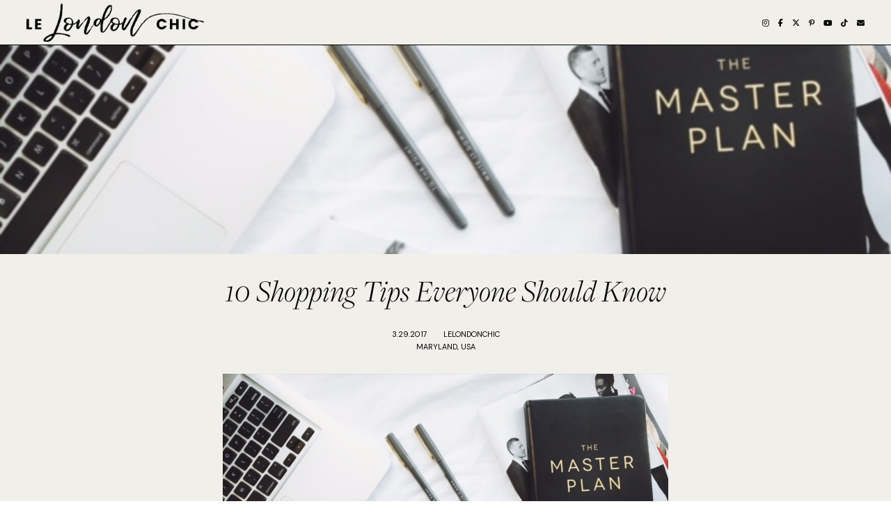

--- FILE ---
content_type: text/html; charset=UTF-8
request_url: http://www.lelondonchic.com/2017/03/10-shopping-tips-everyone-should-know.html
body_size: 19170
content:
<!DOCTYPE html>
<html class='v2' dir='ltr' xmlns='http://www.w3.org/1999/xhtml' xmlns:b='http://www.google.com/2005/gml/b' xmlns:data='http://www.google.com/2005/gml/data' xmlns:expr='http://www.google.com/2005/gml/expr'>
<head>
<link href='https://www.blogger.com/static/v1/widgets/335934321-css_bundle_v2.css' rel='stylesheet' type='text/css'/>
<link href='https://fonts.googleapis.com/css?family=DM+Sans|Advent+Pro:100' rel='stylesheet' type='text/css'/>
<link href='https://use.typekit.net/xqs5zbh.css' rel='stylesheet' type='text/css'/>
<script src='https://platform.tumblr.com/v1/share.js'></script>
<script crossorigin='anonymous' src='https://kit.fontawesome.com/e91584b9b5.js'></script>
<link href='https://fonts.googleapis.com/css2?family=Material+Symbols+Sharp:opsz,wght,FILL,GRAD@40,200,0,0' rel='stylesheet'/>
<script src='https://ajax.googleapis.com/ajax/libs/jquery/1.12.2/jquery.min.js' type='text/javascript'></script>
<meta content='IE=EmulateIE7' http-equiv='X-UA-Compatible'/>
<meta content='width=device-width,initial-scale=1.0' name='viewport'/>
<meta content='width=device-width,initial-scale=1.0,minimum-scale=1.0,maximum-scale=1.0' name='viewport'/>
<meta content='text/html; charset=UTF-8' http-equiv='Content-Type'/>
<meta content='blogger' name='generator'/>
<link href='http://www.lelondonchic.com/favicon.ico' rel='icon' type='image/x-icon'/>
<link href='http://www.lelondonchic.com/2017/03/10-shopping-tips-everyone-should-know.html' rel='canonical'/>
<link rel="alternate" type="application/atom+xml" title="lelondonchic - Atom" href="http://www.lelondonchic.com/feeds/posts/default" />
<link rel="alternate" type="application/rss+xml" title="lelondonchic - RSS" href="http://www.lelondonchic.com/feeds/posts/default?alt=rss" />
<link rel="service.post" type="application/atom+xml" title="lelondonchic - Atom" href="https://www.blogger.com/feeds/9004147289769299923/posts/default" />

<link rel="alternate" type="application/atom+xml" title="lelondonchic - Atom" href="http://www.lelondonchic.com/feeds/2463830669389513744/comments/default" />
<!--Can't find substitution for tag [blog.ieCssRetrofitLinks]-->
<link href='https://blogger.googleusercontent.com/img/b/R29vZ2xl/AVvXsEixqWzBfcE_CKMsoLucYTRcYcRtq1uPCN9ftgscC_QHpJCfq1pYRf7BmQSLG0zRg1Z81HR4-vOrGOxZPcpNwB3PtBsaTMwsmnBMQpM1hhC4q4cv9kQxGvQeoSnQ0Tqsao7KR2QEzIea/s1600/IMG_1871.JPG' rel='image_src'/>
<meta content='http://www.lelondonchic.com/2017/03/10-shopping-tips-everyone-should-know.html' property='og:url'/>
<meta content='10 Shopping Tips Everyone Should Know' property='og:title'/>
<meta content='Lifestyle &amp; Beauty Blogger sharing her passions and interests with you all.' property='og:description'/>
<meta content='https://blogger.googleusercontent.com/img/b/R29vZ2xl/AVvXsEixqWzBfcE_CKMsoLucYTRcYcRtq1uPCN9ftgscC_QHpJCfq1pYRf7BmQSLG0zRg1Z81HR4-vOrGOxZPcpNwB3PtBsaTMwsmnBMQpM1hhC4q4cv9kQxGvQeoSnQ0Tqsao7KR2QEzIea/w1200-h630-p-k-no-nu/IMG_1871.JPG' property='og:image'/>
<title>10 Shopping Tips Everyone Should Know &#8212; lelondonchic</title>
<link href='https://cdnjs.cloudflare.com/ajax/libs/slick-carousel/1.6.0/slick.css' rel='stylesheet' type='text/css'/>
<link href='https://cdnjs.cloudflare.com/ajax/libs/slick-carousel/1.6.0/slick-theme.css' rel='stylesheet' type='text/css'/>
<script>//<![CDATA[
$(document).ready(function(){
$('.slide-posts').slick({
autoplay:true,
autoplaySpeed:2500,
fade:true,
dots:false,
arrows:true,
centerMode:false,
slidesToShow:1,
slidesToScroll:1,
variableWidth:false,
prevArrow: '<button type="button" class="slick-nav slick-prev">prev</button>',
nextArrow: '<button type="button" class="slick-nav slick-next">next</button>',
centerPadding: '0px',
});
});
//]]></script>
<script src='https://code.jquery.com/jquery-migrate-1.2.1.min.js' type='text/javascript'></script>
<script src='https://cdnjs.cloudflare.com/ajax/libs/slick-carousel/1.6.0/slick.min.js' type='text/javascript'></script>
<script>//<![CDATA[
function autoslide(e){document.write('<ul class="slide-posts">');for(var i=0;i<numposts;i++){var f=e.feed.entry[i];var g=f.title.$t;var j;if(i==e.feed.entry.length)break;for(var k=0;k<f.link.length;k++){if(f.link[k].rel=='replies'&&f.link[k].type=='text/html'){var l=f.link[k].title;var m=f.link[k].href}if(f.link[k].rel=='alternate'){j=f.link[k].href;break}}var n;try{n=f.media$thumbnail.url.replace(/\/s[0-9]+\-c/g,"/s"+h.ImageSize+"-c")}catch(error){s=f.content.$t;a=s.indexOf("<img");b=s.indexOf("src=\"",a);c=s.indexOf("\"",b+5);d=s.substr(b+5,c-b-5);if((a!=-1)&&(b!=-1)&&(c!=-1)&&(d!="")){n=d}else n='https://3.bp.blogspot.com/-542AOxuoSCw/VfiLKUxzniI/AAAAAAAACLc/QkQHLufdbAY/s1600/1.jpg'}var o=f.published.$t;var p=o.substring(0,4);var q=o.substring(5,7);var r=o.substring(8,10);var t=new Array();t[1]="01";t[2]="02";t[3]="03";t[4]="04";t[5]="05";t[6]="06";t[7]="07";t[8]="08";t[9]="09";t[10]="10";t[11]="11";t[12]="12";document.write('<li class="slide-post">');document.write('<a href="'+j+'" target ="_top"><div class="slideflex"><div class="slide-left"><div class="slide-thumb" style="background:url('+n+')"></div></div>');document.write('<div class="slide-right"><div class="slide-info"><div class="slide-date">'+r+'. '+t[parseInt(q,10)]+'. '+p+'</div><div class="slide-title">'+g+'</div>');if(showpostdate==true){document.write('')}if("content"in f){var u=f.content.$t}else if("summary"in f){var u=f.summary.$t}else var u="";var v=/<\S[^>]*>/g;u=u.replace(v," ");if(showpostsummary==true){if(u.length<numchars){document.write('');document.write(u);document.write('')}else{document.write('<div class="slide-snippet">');u=u.substring(0,numchars);var w=u.lastIndexOf(" ");u=u.substring(0,w);document.write(u+'...');document.write('</div>')}}var x='';var y=0;document.write('');if(displaymore==true){if(y==1)x=x+'';x=x+'<div class="slide-button"><span>view the post</span></div>';y=1}document.write(x);document.write('</div></div></div></a></li>')}document.write('</ul>')}
//]]></script>
<style id='page-skin-1' type='text/css'><!--
/*- - - - - - - - - - - - - - -
A L Y S S U M
Designer: 	Berenika
Name:     	Alyssum
Created:	March 2024
Etsy:     	www.etsy.com/shop/SimplyTheStudio
Website:	www.simplythestudio.com
- - - - - - - - - - - - - - -*/
/*- - - - - - - - - - - - - - -
V a r i a b l e s
- - - - - - - - - - - - - - - -
<Group description="Body" selector="body">
<Variable name="background" description="Background" type="color" default="#F1EFEA"/>
<Variable name="text" description="Text" type="color" default="#000000"/>
<Variable name="link" description="Link" type="color" default="#887547"/>
<Variable name="link.hover" description="Link Hover" type="color" default="#000000"/>
<Variable name="separator" description="Line Separator" type="color" default="#000000"/>
</Group>
<Group description="Homepage Message" selector="message-wrap">
<Variable name="message.text" description="Text" type="color" default="#000000"/>
</Group>
<Group description="Navigation" selector="menu">
<Variable name="nav.background" description="Background" type="color" default="#F1EFEA"/>
<Variable name="nav.color" description="Text" type="color" default="#000000"/>
<Variable name="nav.color.hover" description="Text Hover" type="color" default="#887547"/>
<Variable name="nav.level.background" description="Drop Down Background" type="color" default="#FDFDFC"/>
<Variable name="nav.level.background.hover" description="Drop Down Background Hover" type="color" default="#FFFFFF"/>
<Variable name="nav.level.color" description="Drop Down Text" type="color" default="#000000"/>
<Variable name="nav.level.color.hover" description="Drop Down Text Hover" type="color" default="#000000"/>
<Variable name="nav.title" description="Blog Title" type="color" default="#000000"/>
<Variable name="nav.title.hover" description="Blog Title Hover" type="color" default="#D0AB8F"/>
<Variable name="social.color" description="Social Media Icons" type="color" default="#000000"/>
<Variable name="social.hover" description="Social Media Icons Hover" type="color" default="#D0AB8F"/>
</Group>
<Group description="Slider" selector="slider">
<Variable name="slider.background" description="Background" type="color" default="#F1EFEA"/>
<Variable name="slider.title" description="Title" type="color" default="#000000"/>
<Variable name="slider.snippet" description="Post Preview" type="color" default="#000000"/>
<Variable name="slider.button.background" description="Button Background" type="color" default="transparent"/>
<Variable name="slider.button.background.hover" description="Button Background Hover" type="color" default="#000000"/>
<Variable name="slider.button.border" description="Button Border" type="color" default="#000000"/>
<Variable name="slider.button.color" description="Button Colour" type="color" default="#000000"/>
<Variable name="slider.button.color.hover" description="Button Colour Hover" type="color" default="#FFFFFF"/>
<Variable name="slider.arrows.color" description="Arrows Colour" type="color" default="#000000"/>
</Group>
<Group description="Categories" selector="categories">
<Variable name="categories.background" description="Background" type="color" default="#F1EFEA"/>
<Variable name="categories.heading" description="Heading" type="color" default="#000000"/>
<Variable name="categories.title" description="Title" type="color" default="#000000"/>
<Variable name="categories.title.hover" description="Title Hover" type="color" default="#887547"/>
</Group>
<Group description="Newsletter" selector="newsletter-wrap">
<Variable name="follow.background" description="Background" type="color" default="#F1EFEA"/>
<Variable name="follow.heading" description="Heading" type="color" default="#000000"/>
<Variable name="follow.caption" description="Caption" type="color" default="#000000"/>
<Variable name="follow.border" description="Border" type="color" default="#000000"/>
<Variable name="follow.text" description="Text" type="color" default="#000000"/>
<Variable name="follow.submit.background" description="Submit Background" type="color" default="transparent"/>
<Variable name="follow.submit.background.hover" description="Submit Background Hover" type="color" default="#000000"/>
<Variable name="follow.submit" description="Submit Text" type="color" default="#000000"/>
<Variable name="follow.submit.hover" description="Submit Text Hover" type="color" default="#FFFFFF"/>
</Group>
<Group description="Posts Homepage" selector="main-wrap">
<Variable name="homepage.heading" description="Heading" type="color" default="#000000"/>
<Variable name="home.date" description="Date" type="color" default="#000000"/>
<Variable name="home.title" description="Title" type="color" default="#000000"/>
<Variable name="home.summary" description="Snippet" type="color" default="#000000"/>
<Variable name="home.button.background" description="Button Background" type="color" default="transparent"/>
<Variable name="home.button.background.hover" description="Button Background Hover" type="color" default="#000000"/>
<Variable name="home.button.border" description="Button Border" type="color" default="#000000"/>
<Variable name="home.button.color" description="Button Text" type="color" default="#000000"/>
<Variable name="home.button.color.hover" description="Button Text Hover" type="color" default="#FFFFFF"/>
</Group>
<Group description="Posts Main" selector="main-wrap">
<Variable name="post.title" description="Title" type="color" default="#000000"/>
<Variable name="post.header" description="Header" type="color" default="#000000"/>
<Variable name="post.footer" description="Footer" type="color" default="#000000"/>
<Variable name="post.share" description="Share Buttons" type="color" default="#000000"/>
<Variable name="post.share.hover" description="Share Buttons Hover" type="color" default="#887547"/>
<Variable name="post.labels" description="Labels" type="color" default="#000000"/>
<Variable name="post.labels.hover" description="Labels Hover" type="color" default="#887547"/>
<Variable name="blockquote.background" description="Blockquote Background" type="color" default="#FDFDFC"/>
<Variable name="blockquote.color" description="Blockquote Text" type="color" default="#000000"/>
</Group>
<Group description="Related Posts" selector="relatedposts">
<Variable name="related.heading" description="Heading" type="color" default="#000000"/>
<Variable name="related.title" description="Post Title" type="color" default="#000000"/>
<Variable name="related.title.hover" description="Post Title Hover" type="color" default="#887547"/>
</Group>
<Group description="Comment Section" selector="comments">
<Variable name="comments.heading" description="Heading" type="color" default="#000000"/>
<Variable name="comments.user" description="User" type="color" default="#000000"/>
<Variable name="comments.date" description="Date" type="color" default="#000000"/>
<Variable name="comments.actions" description="Actions" type="color" default="#000000"/>
</Group>
<Group description="Contact Form" selector="contactpage">
<Variable name="contact.background" description="Background" type="color" default="#FDFDFC"/>
<Variable name="contact.border" description="Border" type="color" default="#FDFDFC"/>
<Variable name="contact.label" description="Labels" type="color" default="#000000"/>
<Variable name="contact.button.background" description="Button Background" type="color" default="transparent"/>
<Variable name="contact.button.background.hover" description="Button Background Hover" type="color" default="#000000"/>
<Variable name="contact.button.border" description="Button Border" type="color" default="#000000"/>
<Variable name="contact.button.color" description="Button Text" type="color" default="#000000"/>
<Variable name="contact.button.color.hover" description="Button Text Hover" type="color" default="#FFFFFF"/>
</Group>
<Group description="Blog Pager Buttons" selector="main-wrap">
<Variable name="pager.color" description="Text" type="color" default="#000000"/>
<Variable name="pager.color.hover" description="Text Hover" type="color" default="#887547"/>
</Group>
<Group description="Popular Posts" selector="popular-wrap">
<Variable name="popular.background" description="Background" type="color" default="#F1EFEA"/>
<Variable name="popular.heading" description="Heading" type="color" default="#000000"/>
<Variable name="popular.title" description="Title" type="color" default="#000000"/>
<Variable name="popular.title.hover" description="Title Hover" type="color" default="#887547"/>
</Group>
<Group description="Instagram" selector="instagram-wrap">
<Variable name="instagram.heading" description="Heading" type="color" default="#000000"/>
</Group>
<Group description="Footer" selector="footer-wrap">
<Variable name="profile.heading" description="Profile Heading" type="color" default="#000000"/>
<Variable name="profile.text" description="Profile Text" type="color" default="#000000"/>
<Variable name="profile.button.background" description="Profile Button Background" type="color" default="transparent"/>
<Variable name="profile.button.background.hover" description="Profile Button Background Hover" type="color" default="#000000"/>
<Variable name="profile.button.border" description="Profile Button Border" type="color" default="#000000"/>
<Variable name="profile.button.color" description="Profile Button Text" type="color" default="#000000"/>
<Variable name="profile.button.color.hover" description="Profile Button Text Hover" type="color" default="#FFFFFF"/>
<Variable name="footer.heading" description="Links Headings" type="color" default="#000000"/>
<Variable name="footer.links" description="Links Tabs" type="color" default="#000000"/>
<Variable name="footer.links.hover" description="Links Tabs Hover" type="color" default="#887547"/>
<Variable name="search.border" description="Search Border" type="color" default="#000000"/>
<Variable name="search.color" description="Search Text" type="color" default="#000000"/>
<Variable name="search.icon" description="Search Button" type="color" default="#000000"/>
<Variable name="search.icon.hover" description="Search Button Hover" type="color" default="#887547"/>
</Group>
<Group description="Credits" selector="credits">
<Variable name="credits.color" description="Text" type="color" default="#000000"/>
<Variable name="credits.color.hover" description="Text Hover" type="color" default="#887547"/>
</Group>
<Group description="Additional" selector="body">
<Variable name="selection.background" description="Selection Background" type="color" default="#887547"/>
<Variable name="selection.color" description="Selection Text" type="color" default="#FFFFFF"/>
<Variable name="scrollbar.background" description="Scrollbar Background" type="color" default="#FFFFFF"/>
<Variable name="scrollbar.thumb" description="Scrollbar Thumb" type="color" default="#887547"/>
<Variable name="top.color" description="Back To Top Icon" type="color" default="#000000"/>
<Variable name="top.color.hover" description="Back To Top Button Hover" type="color" default="#887547"/>
</Group>
- - - - - - - - - - - - - - -*/
/*- - - - - - - - - - - - - - -
R e s e t
- - - - - - - - - - - - - - -*/
html, body, div, span, applet, object, iframe, h1, h2, h3, h4, h5, h6, p, blockquote, pre, a, abbr, acronym, address, big, cite, code, del, dfn, em, img, ins, kbd, q, s, samp, small, strike, strong, sub, sup, tt, var, b, u, i, center, dl, dt, dd, ol, ul, li, fieldset, form, label, legend, table, caption, tbody, tfoot, thead, tr, th, td, article, aside, canvas, details, embed, figure, figcaption, footer, header, hgroup, menu, nav, output, ruby, section, summary, time, mark, audio, video, .section, .widget {margin: 0; padding: 0; border: 0; vertical-align: baseline;}
table {border-collapse: collapse; border-spacing: 0;}
/*- - - - - - - - - - - - - - -
P a g e
- - - - - - - - - - - - - - -*/
.site-wrap {
width: 100%;
background: #F1EFEA;}
.outer-wrap {
width: 100%;
margin: 0 auto;
padding: 0;
overflow: hidden;}
.inner-wrap {
width: auto;
margin: 0;
padding: 0;}
.main-wrap {
width: 100%;
margin: 0 auto;
padding: 0;}
.post-header,
.post-body,
.post-footer {
width: 85%;
max-width: 750px;
margin: 0 auto;}
.instagram-wrap,
.footer-wrap {
width: 100%;
margin: 0;
padding: 0;}
@media screen and (max-width: 850px) {
.outer-wrap {width: 100%; margin: 0 auto;}
.main-wrap {width: 100%; float: none;}}
@media screen and (min-width: 851px) and (max-width: 1150px) {
.outer-wrap {width: 100%; margin: 0 auto;}
.main-wrap {width: 100%;}}
/*- - - - - - - - - - - - - - -
B l o g   C o n t e n t
- - - - - - - - - - - - - - -*/
body {
font-family: 'DM Sans', sans-serif;
font-weight: 400;
font-size: 13px;
color: #000000;
letter-spacing: 0px;
overflow-x: hidden;}
a {
-webkit-transition: all 0.1s ease;
-moz-transition: all 0.1s ease;
-ms-transition: all 0.1s ease;
-o-transition: all 0.1s ease;
transition: all 0.1s ease;}
a,
a:visited,
a:hover {
text-decoration: none;}
.post-body a {
font-weight: 400;
text-decoration: none;
color: #887547;
position: relative;}
.post-body a:hover {
color: #000000;
text-decoration: none;}
.separator a {
max-width: 100%;
height: auto;
margin-right: 0em !important;
margin-left: 0em !important;}
a img {
display: block;
position: static !important;
border-bottom: 0 !important;}
.post-body {
width: 100%;
text-align: justify;
line-height: 1.6;
position: relative;}
.post-body img,
.post-body a img {
max-width: 100% !important;
height: auto;
margin: 0 !important;
float: none !important;
display: inline !important;}
.post-body ol {
padding: 0 0 0 20px;
list-style: decimal;
list-style-type: decimal;}
.post-body h1,
.post-body h2 {
font-family: "freight-display-pro", serif;
font-weight: 300;
font-style: italic;
letter-spacing: 0px;}
.post-body p {
margin: 15px 0;}
.video_outer_wrap {
width: 100%;
max-width: 100%;}
.video_wrap {
position: relative;
padding-bottom: 56%;
padding-top: 0px;
height: 0;
background-color: #F1EFEA !important;}
.video_wrap iframe,
.video_wrap object,
.video_wrap embed {
width: 100%;
height: 100%;
top: 0;
position: absolute;}
iframe,
.YOUTUBE-iframe-video {
max-width: 100%;}
input, textarea {
outline: 0;
-webkit-appearance: none;
-webkit-border-radius: 0;}
input:-webkit-autofill {
-webkit-box-shadow: 0 0 0 1000px #F1EFEA inset;}
.widget-item-control {
height: 0px;}
/*- - - - - - - - - - - - - - -
M e s s a g e
- - - - - - - - - - - - - - -*/
.message-wrap h2 {
font-family: 'DM Sans', sans-serif;
font-weight: 400;
font-size: 11px;
line-height: 40px;
letter-spacing: 0;
text-transform: uppercase;
text-align: center;
color: #000000;
padding: 0px 5%;}
.message-wrap h2:after {
content: '';
width: 120%;
height: 1px;
margin-left: -10%;
background: #000000;
display: block;}
/*- - - - - - - - - - - - - - -
N a v i g a t i o n
- - - - - - - - - - - - - - -*/
.menu-wrap {
width: 100%;
height: 65px;
top: 0;
left: 0;
margin: 0 auto;
padding: 0 3%;
z-index: 9;
position: relative;
background: #F1EFEA;
border: 0;
border-bottom: 1px solid #000000;
text-align: center;
-webkit-box-sizing: border-box;
-moz-box-sizing: border-box;
box-sizing: border-box;}
.menu-wrap a,
.menu-wrap a:visited {
color: #000000;
margin: 0;
padding: 0;}
.menu-wrap a:hover {
color: #887547;}
.menu-wrap h2 {
display: none !important;}
.topmenusection {
width: 100%;
display: flex;
flex-wrap: wrap;
justify-content: space-between;
-webkit-box-sizing: border-box;
-moz-box-sizing: border-box;
box-sizing: border-box;}
.menu-wrap .widget {
width: auto;
height: 65px;
margin: 0;
padding: 0;
line-height: 65px;
display: inline-block;
vertical-align: middle;}
.Header h1 {
margin-bottom: 0px !important;}
#Header1 h1 {
font-family: "freight-display-pro", serif;
font-weight: 300;
font-style: italic;
font-size: 30px;
letter-spacing: 0px;
line-height: 65px;
text-align: left;}
#Header1 h1 a {
color: #000000 !important;}
#Header1 h1 a:hover {
color: #D0AB8F !important;}
#Header1 #header-inner img {
max-height: 55px;
width: auto;
margin: 5px 0 0;}
.menu-wrap #LinkList1 {
font-family: 'DM Sans', sans-serif;
font-weight: 400;
font-size: 11px;
letter-spacing: 0px;
text-transform: uppercase;}
.menu-wrap li,
.menu-wrap ul {
padding: 0;
list-style: none;
list-style-type: none;
line-height: 65px;}
.menu-wrap li {
margin: 0 10px;
display: inline-block;
position: relative;
cursor: pointer;}
.menu-wrap .level-two {
width: 150px;
left: 50%;
margin: -15px 0 0 -40px;
position: absolute;
border: 0;
display: none;
text-align: left;
z-index: 99;}
.menu-wrap .level-three {
width: 150px;
top: 0;
left: 150px;
position: absolute;
border: 0;
display: none;
text-align: left;
z-index: 99;}
.menu-wrap .Label .level-two {
max-height: 250px;
overflow-y: auto;}
.menu-wrap .level-two li,
.menu-wrap .level-three li {
margin: 0;
display: block;
line-height: normal;}
.menu-wrap .level-two li a,
.menu-wrap .level-three li a {
background: #FDFDFC;
color: #000000;
padding: 6px 10px;
display: block;}
.menu-wrap .level-two li a:hover,
.menu-wrap .level-three li a:hover {
background: #FFFFFF;
color: #000000;}
.menu-wrap li.parent:hover .level-two,
.menu-wrap .child-item.sharewidth:hover .level-three {
display: block;}
.menu-wrap .fa.fa-fw.fa-angle-down,
.menu-wrap .fa.fa-fw.fa-angle-right,
.menu-wrap .level-three a:after {
display: none;}
.menu-wrap li.child-item.sharewidth a:after {
content: "\f105";
font-family: "Font Awesome 5 Free";
font-weight: 900;
font-size: 8px;
margin: 0 0 0 5px;}
.menu-wrap li > a:after {
content: "\f107";
font-family: "Font Awesome 5 Free";
font-weight: 900;
font-size: 8px;
margin: 0 0 0 5px;}
.menu-wrap li > a:only-child:after {
content: '';
margin: 0;}
.top-socialmedia a {
font-size: 11px;
margin: 0 0 0 10px !important;
display: inline-block;
color: #000000;}
.top-socialmedia a:hover {
color: #D0AB8F;}
@media screen and (min-width: 901px) {
.sidemenu {display: none;}
#nav-wrap {visibility: hidden;}
#LinkList1 {margin-left: auto;}
#HTML97 {text-align: right; margin-left: 20px;}}
@media screen and (max-width: 900px) {
.topmenusection-left {width: 100%; display: flex; flex-wrap: wrap; justify-content: space-between;}
#nav-wrap {width: 100%; text-align: left;}
.sidemenu {width: 30px; height: 22px; top: 6px; margin: 0; padding: 0 !important; background-color: transparent !important; border: 0 !important; position: relative;
-webkit-transition: all 0.5s ease; -moz-transition: all 0.5s ease; -ms-transition: all 0.5s ease; -o-transition: all 0.5s ease; transition: all 0.5s ease;
-webkit-transform: rotate(0deg); -moz-transform: rotate(0deg); -o-transform: rotate(0deg); transform: rotate(0deg); cursor: pointer;}
.sidemenu span {width: 100%; height: 1px; position: absolute; left: 0; display: block; background-color: #000000; border-radius: 0; opacity: 1;
-webkit-transition: all 0.5s ease; -moz-transition: all 0.5s ease; -ms-transition: all 0.5s ease; -o-transition: all 0.5s ease; transition: all 0.5s ease;
-webkit-transform: rotate(0deg); -moz-transform: rotate(0deg); -o-transform: rotate(0deg); transform: rotate(0deg);}
.sidemenu span:nth-child(1) {top: 4px;}
.sidemenu span:nth-child(2), .sidemenu span:nth-child(3) {top: 12px;}
.sidemenu span:nth-child(4) {top: 20px;}
.sidemenu.is-open span:nth-child(1) {width: 0%; top: 8px; left: 50%;}
.sidemenu.is-open span:nth-child(2) {-webkit-transform: rotate(45deg); -moz-transform: rotate(45deg); -o-transform: rotate(45deg); transform: rotate(45deg);}
.sidemenu.is-open span:nth-child(3) {-webkit-transform: rotate(-45deg); -moz-transform: rotate(-45deg); -o-transform: rotate(-45deg); transform: rotate(-45deg);}
.sidemenu.is-open span:nth-child(4) {width: 0%; top: 8px; left: 50%;}
.sidemenu:focus {outline: none;}
.menu-wrap {width: 100%; height: auto; position: relative; text-align: right; padding: 19px 5% 15px;}
.menu-wrap .menu {display: none;}
.menu-wrap ul {padding: 0;}
.menu-wrap li, .menu-wrap .widget {display: block; height: auto; line-height: 30px; margin: 0;}
.menu-wrap .level-two {width: 95%; left: 0; position: relative; margin: 0 2.5%; text-align: center; border: 0px;}
.menu-wrap .level-three {width: 90%; left: 0; position: relative; text-align: center; margin: 0 5%; border: 0px;}
.menu-wrap .Label .level-two {max-height: none; overflow-y: visible;}
.menu-wrap li.parent:hover .level-two, .menu-wrap .child-item.sharewidth:hover .level-three {display: none;}
.menu-wrap .fa.fa-fw.fa-angle-down, .menu-wrap .fa.fa-fw.fa-angle-right {color: transparent !important;
position: absolute; top: 0; left: 0; width: 100%; display: block; height: 35px; z-index: 5;}
.menu-wrap .level-three a:after {display: none;}
.menu-wrap li.child-item.sharewidth a:after {content: "\f105";}
#Header1 h1 {line-height: 1; margin-top: 2px;}
#Header1 #header-inner img {max-height: 40px; margin: 0;}
#LinkList1 {padding-top: 20px;}
#HTML97 {float: none !important; display: block; padding: 0; margin-top: 10px;}
.top-socialmedia a {margin: 0 10px 0 0 !important;}}
/*- - - - - - - - - - - - - - -
S l i d e r
- - - - - - - - - - - - - - -*/
.slider-wrap {
width: 100%;
margin: 0 auto;
border-bottom: 1px solid #000000;}
ul.slide-posts {
margin: 0;
padding: 0;}
.slide-posts {
margin: 0 !important;}
li.slide-post {
margin: 0;
padding: 0 !important;
position: relative;}
.slideflex {
display: flex;
flex-wrap: wrap;
-webkit-box-sizing: border-box;
-moz-box-sizing: border-box;
box-sizing: border-box;
align-content: center;}
.slide-left {
width: 50%;
display: block;}
.slide-thumb {
width: 100%;
height: 550px;
background-size: cover !important;
background-position: 50% 50% !important;}
.slide-right {
width: 50%;
display: table;
-webkit-box-sizing: border-box;
-moz-box-sizing: border-box;
box-sizing: border-box;
background: #F1EFEA;}
.slide-info {
vertical-align: bottom;
display: table-cell;
padding: 0 25% 7% 10%;
text-align: left;}
.slide-date {
display: none;}
.slide-title {
font-family: "freight-display-pro", serif;
font-weight: 300;
font-style: italic;
font-size: 45px;
line-height: 45px;
letter-spacing: 0px;
color: #000000;
position: relative;
margin: 0 auto 15px;
z-index: 5;}
.slide-snippet {
font-family: 'DM Sans', sans-serif;
font-weight: 400;
font-size: 13px;
line-height: 1.4;
color: #000000;
max-width: 420px;}
.slide-button {
font-family: 'DM Sans', sans-serif;
font-weight: 400;
font-size: 11px;
letter-spacing: 0px;
text-transform: uppercase;
color: #000000;
background: transparent;
border: 1px solid #000000;
border-radius: 50px;
position: relative;
margin: 30px 0 0;
padding: 8px 25px;
z-index: 5;
display: inline-block;}
.slide-button:hover {
color: #FFFFFF;
background: #000000;
-webkit-transition: all 0.1s ease;
-moz-transition: all 0.1s ease;
-ms-transition: all 0.1s ease;
-o-transition: all 0.1s ease;
transition: all 0.1s ease;}
.slick-prev {
width: 50px;
height: 85px;
left: 30px;
position: absolute;
z-index: 8;}
.slick-next {
width: 50px;
height: 85px;
right: 30px;
position: absolute;
z-index: 8;}
.slick-prev::before,
.slick-next::before {
display: none !important;}
.slick-prev::after {
content: '<';
font-family: 'Advent Pro', sans-serif;
font-weight: 100;
font-size: 70px !important;
padding: 0;
color: #000000 !important;}
.slick-next::after {
content: '>';
font-family: 'Advent Pro', sans-serif;
font-weight: 100;
font-size: 70px !important;
padding: 0;
color: #000000 !important;}
@media screen and (max-width: 800px) {
.slide-left {width: 100%; display: block;}
.slide-thumb {height: 400px;}
.slide-right {width: 100%; padding-top: 10%;}
.slide-info {padding: 0 7% 7%;}
.slick-prev {top: 200px; left: 10px;}
.slick-next {top: 200px; right: 10px;}}
@media screen and (max-width: 1100px) {
.slide-title {font-size: 35px; line-height: 37px;}}
/*- - - - - - - - - - - - - - -
C a t e g o r i e s
- - - - - - - - - - - - - - -*/
.categories-wrap {
width: 100%;
margin: 0px auto;
padding: 60px 0;
background: #F1EFEA;
border-bottom: 1px solid #000000;}
.categories-box {
width: 85%;
max-width: 1000px;
height: auto;
margin: 0 auto;}
.categories-box #categories {
display: flex;
flex-wrap: wrap;
margin: 0 auto;
justify-content: space-between;
-webkit-box-sizing: border-box;
-moz-box-sizing: border-box;
box-sizing: border-box;}
.categories-wrap .HTML {
width: 100%;
display: block;}
.categories-intro {
font-family: 'DM Sans', sans-serif;
font-weight: 400;
font-size: 11px;
letter-spacing: 0;
text-transform: uppercase;
text-align: center;
color: #000000;
margin-bottom: 5px;}
.categories-heading {
font-family: "freight-display-pro", serif;
font-weight: 300;
font-style: italic;
font-size: 35px;
letter-spacing: 0px;
text-align: center;
color: #000000;
margin-bottom: 30px;}
.categories-wrap .Image {
width: 20%;
margin: 0;}
.categories-thumb {
width: 100%;
padding-bottom: 100%;
background-size: cover !important;
background-position: 50% 50% !important;}
.categories-title {
font-family: 'DM Sans', sans-serif;
font-weight: 400;
font-size: 11px;
letter-spacing: 0px;
text-transform: uppercase;
text-align: center;
color: #000000;
margin: 15px auto 0px;
-webkit-transition: all 0.1s ease;
-moz-transition: all 0.1s ease;
-ms-transition: all 0.1s ease;
-o-transition: all 0.1s ease;
transition: all 0.1s ease;}
.categories-title:hover {
color: #887547;}
.categories-caption {
display: none;}
@media screen and (max-width: 550px) {
.categories-box {width: 85%;}}
@media screen and (max-width: 650px) {
.categories-wrap .Image {width: 45%; }
.categories-wrap .Image:nth-child(1), .categories-wrap .Image:nth-child(2) {margin-bottom: 30px;}}
/*- - - - - - - - - - - - - - -
N e w s l e t t e r
- - - - - - - - - - - - - - -*/
.newsletter-wrap {
width: 100%;
height: auto;
margin: 0;
padding: 60px 0;
background: #F1EFEA;
border-bottom: 1px solid #000000;
text-align: center;
-webkit-box-sizing: border-box;
-moz-box-sizing: border-box;
box-sizing: border-box;}
.newsletterbox {
width: 800px;
margin: 0 auto;}
.newsletter-intro {
font-family: 'DM Sans', sans-serif;
font-weight: 400;
font-size: 11px;
letter-spacing: 0px;
text-transform: uppercase;
color: #000000;
margin-bottom: 10px;}
.newsletter-heading {
font-family: "freight-display-pro", serif;
font-weight: 300;
font-style: italic;
font-size: 35px;
letter-spacing: 0px;
color: #000000;
margin: 0 auto;}
.newsletter-description {
max-width: 400px;
margin: 15px auto 0;
color: #000000;
font-size: 13px;}
#HTML19 h2,
#HTML20 h2 {
display: none;}
#mc_embed_signup {
width: 100%;
margin: 30px auto 0;
-webkit-box-sizing: border-box;
-moz-box-sizing: border-box;
box-sizing: border-box;}
#mc_embed_signup .mc-field-group #mce-FNAME {
width: 25%;
height: 34px;
margin: 0 2% 0 0;
padding: 0;
float: left;
background: transparent;
border: 1px solid #000000;
border-radius: 50px;
font-family: 'DM Sans', sans-serif;
font-weight: 400;
font-size: 11px;
letter-spacing: 0px;
text-transform: uppercase;
text-align: center;
color: #000000;
-webkit-box-sizing: border-box;
-moz-box-sizing: border-box;
box-sizing: border-box;}
#mc_embed_signup .mc-field-group #mce-EMAIL {
width: 46%;
height: 34px;
margin: 0;
padding: 0;
float: left;
background: transparent;
border: 1px solid #000000;
border-radius: 50px;
font-family: 'DM Sans', sans-serif;
font-weight: 400;
font-size: 11px;
letter-spacing: 0px;
text-transform: uppercase;
color: #000000;
text-align: center;
-webkit-box-sizing: border-box;
-moz-box-sizing: border-box;
box-sizing: border-box;}
#mc_embed_signup .button {
width: 25%;
height: 34px;
margin: 0;
padding: 0;
float: right;
background: transparent;
border: 1px solid #000000;
border-radius: 50px;
font-family: 'DM Sans', sans-serif;
font-weight: 400;
font-size: 11px;
letter-spacing: 0px;
text-transform: uppercase;
color: #000000;
text-align: center;
-webkit-transition: all 0.1s ease;
-moz-transition: all 0.1s ease;
-ms-transition: all 0.1s ease;
-o-transition: all 0.1s ease;
transition: all 0.1s ease;}
#mc_embed_signup .button:hover {
background: #000000;
color: #FFFFFF;
cursor: pointer;}
#mc_embed_signup ::placeholder {
color: #000000 !important;
opacity: 1 !important;}
#mc_embed_signup :-ms-input-placeholder {
color: #000000 !important;}
#mc_embed_signup ::-ms-input-placeholder {
color: #000000 !important;}
@media screen and (max-width: 550px) {
.newsletterbox {width: 85%;}}
@media screen and (min-width: 550px) and (max-width: 1050px) {
.newsletterbox {width: 90%;}}
@media screen and (max-width: 750px) {
#mc_embed_signup .mc-field-group #mce-FNAME,
#mc_embed_signup .mc-field-group #mce-EMAIL {width: 100%; margin: 2px 0;}
#mc_embed_signup .button {width: 100%; margin: 2px 0 0 0;}}
/*- - - - - - - - - - - - - - -
H o m e p a g e   P o s t s
- - - - - - - - - - - - - - -*/
.homepage-heading {
max-width: 90%;
margin: 60px auto 30px;
text-align: center;
font-family: 'DM Sans', sans-serif;
font-weight: 400;
font-size: 11px;
letter-spacing: 0px;
text-transform: uppercase;
color: #000000;}
.post-outer:nth-child(even) .postthumb,
.post-outer:nth-child(odd) .post1 {
float: right;}
.post-outer:nth-child(odd) .postthumb,
.post-outer:nth-child(even) .post1 {
float: left;}
.postthumb {
width: 55%;
float: left;}
.post-thumb {
width: 100%;
padding-bottom: 65%;
background-size: cover !important;
background-position: 50% 50% !important;}
.postthumb img {
display: none !important;}
.post1 {
width: 45%;
height: 100%;
float: right;}
.post2 {
width: 40%;
height: 100%;
display: block;
position: absolute;}
.post3 {
width: 100%;
height: 100%;
display: table;}
.post4 {
width: 100%;
height: 100%;
display: table-cell;
vertical-align: bottom;}
.post5 {
width: 100%;
margin: auto !important;
padding: 0 25% 10% 10%;
-webkit-box-sizing: border-box;
-moz-box-sizing: border-box;
box-sizing: border-box;}
.home-date {
font-family: 'DM Sans', sans-serif;
font-weight: 400;
font-size: 11px;
letter-spacing: 0px;
text-transform: uppercase;
color: #000000;
text-align: left;}
.home-title {
font-family: "freight-display-pro", serif;
font-weight: 300;
font-style: italic;
font-size: 35px;
line-height: 35px;
color: #000000;
text-align: left;
margin: 10px 0 25px;}
.home-title a,
.home-title a:visited {
color: #000000 !important;}
.home-summary {
color: #000000;
line-height: 1.4;
text-align: left;}
.home-button {
font-family: 'DM Sans', sans-serif;
font-weight: 400;
font-size: 11px;
letter-spacing: 0px;
text-transform: uppercase;
text-align: left;
margin: 40px 0 0;}
.home-button a {
background: transparent;
border: 1px solid #000000;
border-radius: 50px;
color: #000000;
padding: 8px 30px;}
.home-button a:hover {
background: #000000;
color: #FFFFFF;}
@media screen and (max-width: 800px) {
.postthumb, .post1 {width: 100%; float: none;}
.post1 {margin-bottom: 0px;}
.post2 {width: 100%; position: relative;}
.post3 {width: 100%; height: 100%; display: block; position: relative; margin: 0;}
.post4 {display: block; vertical-align: none;}
.post5 {width: 100%; padding: 30px 7% 40px;}
.home-title {font-size: 30px; line-height: 33px;}}
@media screen and (min-width: 801px) and (max-width: 1200px) {
.post-thumb {padding-bottom: 100%;}
.post5 {padding: 0 10% 10% 10%;}
.home-title {font-size: 30px; line-height: 33px;}}
/*- - - - - - - - - - - - - - -
B l o g   P o s t s
- - - - - - - - - - - - - - -*/
.post-thumb-photo {
width: 100% !important;
padding-bottom: 300px;
background-size: cover !important;
background-position: 50% !important;
background-attachment: fixed;}
.post-thumbphoto img {
display: none !important;}
.post-header {
margin: 30px auto;
text-align: center;}
.post-header .post-title {
font-family: "freight-display-pro", serif;
font-weight: 300;
font-style: italic;
font-size: 45px;
line-height: 45px;
color: #000000;
margin: 0 0 30px !important;}
.post-header .post-date {
font-family: 'DM Sans', sans-serif;
font-weight: 400;
font-size: 11px;
letter-spacing: 0px;
text-transform: uppercase;
color: #000000;
display: inline-block;}
.post-header .post-blogauthor {
font-family: 'DM Sans', sans-serif;
font-weight: 400;
font-size: 11px;
letter-spacing: 0px;
text-transform: uppercase;
color: #000000;
display: inline-block;
padding-left: 20px;}
.post-header .post-blogauthor a {
color: #000000 !important;}
.post-location {
font-family: 'DM Sans', sans-serif;
font-weight: 400;
font-size: 11px;
letter-spacing: 0px;
text-transform: uppercase;
color: #000000;
display: block;}
.post-footer {
font-family: 'DM Sans', sans-serif;
font-weight: 400;
font-size: 11px;
letter-spacing: 0px;
text-transform: uppercase;
color: #000000;
text-align: center;
margin: 50px auto;}
.post-share div {
display: block;}
.post-share a {
font-size: 10px;
color: #000000;
margin: 10px 6px !important;
display: inline-block;}
.post-share a:hover {
color: #887547;}
.post-labels a {
padding: 0 7px;
color: #000000;}
.post-labels a:hover {
color: #887547;}
blockquote {
text-align: justify;
margin: 30px 0px;
padding: 30px 50px;
background: #FDFDFC;
color: #000000;
-webkit-box-sizing: border-box;
-moz-box-sizing: border-box;
box-sizing: border-box;}
.status-msg-wrap {
color: #000000;
text-align: center;
width: auto;
margin: 50px auto 50px;
padding: 0 0 50px;
border-bottom: 1px solid #000000;
-webkit-box-sizing: border-box;
-moz-box-sizing: border-box;
box-sizing: border-box;}
.status-msg-wrap .status-categoryheading {
font-family: 'DM Sans', sans-serif;
font-weight: 400;
font-size: 11px;
letter-spacing: 0px;
text-transform: uppercase;
margin-bottom: 5px;}
.status-msg-wrap .status-categorytitle {
font-family: "freight-display-pro", serif;
font-weight: 300;
font-style: italic;
font-size: 30px;
line-height: 30px;}
@media screen and (max-width: 500px) {
blockquote {margin: 30px 20px;}}
/*- - - - - - - - - - - - - - -
C o n t a c t   F o r m
- - - - - - - - - - - - - - -*/
.popular-wrap #ContactForm1 {
display: none;}
.contactpage {
max-width: 500px;
margin: 0 auto;}
.ContactForm .form-label {
display: none;}
.contact-form-widget, .ContactForm input, .ContactForm textarea {
max-width: 100%;
width: 100%;
margin: 0 auto;
border: 1px solid #FDFDFC;}
.contact-form-widget {
margin: 0 auto;
border: 0;}
.contactpage label {
font-family: 'DM Sans', monospace;
font-weight: 400;
font-size: 11px;
letter-spacing: 0px;
text-transform: uppercase;
text-align: left;
color: #000000;
display: block;
margin: 15px 0 7px;}
.ContactForm input, .ContactForm textarea {
margin-bottom: 5px;
padding: 15px;
font-family: 'DM Sans', sans-serif;
font-weight: 400;
font-size: 13px;}
.contact-form-name, .contact-form-email, .contact-form-email-message {
background: #FDFDFC;}
.contact-form-button-submit, #ContactForm1_contact-form .contact-form-button-submit,
#ContactForm1_contact-form-submit.contact-form-button.contact-form-buttom-submit {
width: 100% !important;
max-width: 120px !important;
height: auto !important;
margin: 10px auto 0 auto !important;
padding: 8px 7px !important;
display: block;
background: transparent;
border: 1px solid #000000 !important;
border-radius: 20px !important;
color: #000000 !important;
font-size: 11px !important;
line-height: 1.2;
text-transform: uppercase;
text-align: center;}
.contact-form-button-submit:focus, .contact-form-button-submit:hover, #ContactForm1_contact-form .contact-form-button-submit:focus, #ContactForm1_contact-form .contact-form-button-submit:hover {
background: #000000;
color: #FFFFFF !important;
cursor: pointer;}
.ContactForm input:focus, .ContactForm input:hover, .ContactForm textarea:focus, .ContactForm textarea:hover, #ContactForm1_contact-form .contact-form-button-submit:focus, #ContactForm1_contact-form .contact-form-button-submit:hover {
border: 1px solid #FDFDFC;
outline: 0 !important;
box-shadow: none !important;}
.contact-form-success-message, .contact-form-error-message {
position: static;
bottom: 0;
margin-left: 0;
background: #FFFFFF;
border: 0 solid #000000;
box-shadow: 0;
color: #000;
font-size: 11px;
line-height: 19px;
text-align: center;
opacity: 1;}
.contact-form-widget ::-webkit-input-placeholder {color: #000000;}
.contact-form-widget ::-moz-placeholder {color: #000000;}
.contact-form-widget :-ms-input-placeholder {color: #000000;}
.contact-form-widget :-moz-placeholder {color: #000000;}
/*- - - - - - - - - - - - - - -
R e l a t e d   P o s t s
- - - - - - - - - - - - - - -*/
.relatedposts {
width: 100%;
margin: 0 !important;
padding: 60px 0;
border-top: 1px solid #000000;}
.relatedtitle {
font-family: "freight-display-pro", serif;
font-weight: 300;
font-style: italic;
font-size: 35px;
line-height: 35px;
letter-spacing: 0;
color: #000000;
text-align: center;
margin: 0 auto 30px;}
.relatedpostsbox {
width: 85%;
max-width: 1100px;
margin: 0 auto;
display: flex;
flex-wrap: wrap;
justify-content: space-between;}
.relatedpost {
width: 20%;
margin: 0;}
.related-wrap .relatedthumb {
width: 100%;
padding-bottom: 100%;
background-size: cover !important;
background-position: 50% 50% !important;}
.related-wrap .related-title {
font-family: 'DM Sans', sans-serif;
font-weight: 400;
font-size: 11px;
letter-spacing: 0px;
text-transform: uppercase;
color: #000000;
text-align: center;
margin: 15px 0 0;}
.related-wrap .related-title:hover {
color: #887547;
-webkit-transition: all 0.1s ease;
-moz-transition: all 0.1s ease;
-ms-transition: all 0.1s ease;
-o-transition: all 0.1s ease;
transition: all 0.1s ease;}
@media screen and (max-width: 700px) {
.relatedpost {width: 100%; margin-bottom: 20px;}}
/*- - - - - - - - - - - - - - -
C o m m e n t s
- - - - - - - - - - - - - - -*/
.comments {
width: 100%;
margin: 0 auto;
padding: 0;
font-weight: 400;}
.comments h4 {
font-family: "freight-display-pro", serif;
font-weight: 300;
font-style: italic;
font-size: 35px;
line-height: 35px;
letter-spacing: 0px;
color: #000000;
text-align: center;
margin: 0 auto 50px;
padding: 60px 0 0;
border-top: 1px solid #000000;}
.comments .comment {
-webkit-box-sizing: border-box;
-moz-box-sizing: border-box;
box-sizing: border-box;}
.comments .comments-content {
width: 85%;
max-width: 750px;
margin: 0 auto;
padding: 0px;}
.comments iframe {
width: 100%;
max-width: 750px;
margin: 0 auto 60px;
display: block;}
.comment-footer {
display: none;}
.comments .comments-content .comment:first-child {
padding-top: 0px !important;}
.comment-replies .comment {
margin: 20px 0 !important;
padding: 0 0 10px !important;;}
.comments .comments-content .user a {
font-family: 'DM Sans', sans-serif;
font-weight: 400;
font-size: 11px;
letter-spacing: 0px;
text-transform: uppercase;
color: #000000;
margin-bottom: 0px;
display: block;}
.comments .comments-content p.comment-content a {
text-decoration: none;
color: #887547;}
.comments .thread-count,
.comments .comment-actions,
.comments .continue,
.comments .comments-content .datetime {
font-family: 'DM Sans', sans-serif;
font-weight: 400;
font-size: 11px;
letter-spacing: 0px;
text-transform: uppercase;
margin-left: 0;
padding: 3px 0;}
.comments .comments-content .datetime {
display: block;
margin-top: 0px;}
.comments .comments-content .datetime a {
color: #000000;}
.comments .comment-actions a:hover {
text-decoration: none!important;}
.comments .continue a {
display: block;
padding: 0;}
.comments .comment-block {
margin: 0;
padding-bottom: 10px;}
.comments .avatar-image-container {
display: none;}
.comments .thread-count a,
.comments .comment .comment-actions a,
.comments .continue a {
color: #000000 !important;}
.comment-replies .comment {
margin: 20px 0 0 !important;
padding: 0 !important;}
.comments .continue a {
font-weight: 400 !important;}
/*- - - - - - - - - - - - - - -
P a g e r
- - - - - - - - - - - - - - -*/
#blog-pager {
font-family: 'DM Sans', sans-serif;
font-weight: 400;
font-size: 11px;
letter-spacing: 0px;
text-transform: uppercase;
text-align: center;
width: 90%;
margin: 20px auto 60px;}
#blog-pager a,
#blog-pager a:visited {
display: inline-block;
color: #000000;}
#blog-pager a:hover {
color: #887547;}
#blog-pager-newer-link i {
padding-right: 10px;}
#blog-pager-older-link i {
padding-left: 10px;}
/*- - - - - - - - - - - - - - -
P o p u l a r   P o s t s
- - - - - - - - - - - - - - -*/
.popular-wrap {
width: 100%;
margin: 60px auto 50px;
padding: 60px 0;
background: #F1EFEA;
border-top: 1px solid #000000;
border-bottom: 1px solid #000000;}
.popular-box {
width: 85%;
max-width: 1000px;
height: auto;
margin: 0 auto;
text-align: center;}
.popular-intro {
font-family: 'DM Sans', sans-serif;
font-weight: 400;
font-size: 11px;
letter-spacing: 0px;
text-transform: uppercase;
color: #000000;
margin-bottom: 5px;}
.popular-heading {
font-family: "freight-display-pro", serif;
font-weight: 300;
font-style: italic;
font-size: 35px;
letter-spacing: 0px;
color: #000000;
margin: 0 auto 30px;}
#PopularPosts1 h2 {
display: none;}
.popular {
position: relative;
padding-top: 0px !important;}
.popular-thumb {
width: 100%;
padding-bottom: 100%;
background-size: cover !important;
background-position: 50% 50% !important;}
#PopularPosts1 ul {
padding: 0;
list-style: none;
display: flex;
flex-wrap: wrap;
margin: 0 auto;
justify-content: space-between;
-webkit-box-sizing: border-box;
-moz-box-sizing: border-box;
box-sizing: border-box;}
.PopularPosts img {
width: 100% !important;
margin: 0;
padding: 0px!important;
float: left;}
.PopularPosts .item-thumbnail {
margin: 0!important;}
#PopularPosts1 li {
width: 20% !important;
padding: 0!important;
position: relative;}
.popular-side1 {
width: 100%;
height: 100%;
display: block;
text-align: center;}
.popular-side4 {
max-width: 90% !important;
margin: 0 auto;
display: inline-block;
position: relative;
z-index: 5;
-webkit-box-sizing: border-box;
-moz-box-sizing: border-box;
box-sizing: border-box;}
.popular-title {
font-family: 'DM Sans', sans-serif;
font-weight: 400;
font-size: 11px;
letter-spacing: 0px;
text-transform: uppercase;
text-align: center;
color: #000000;
margin: 15px auto 0;}
.popular-title:hover {
color: #887547;
-webkit-transition: all 0.1s ease;
-moz-transition: all 0.1s ease;
-ms-transition: all 0.1s ease;
-o-transition: all 0.1s ease;
transition: all 0.1s ease;}
.popular-snippet {
display: none !important;}
@media screen and (max-width: 700px) {
#PopularPosts1 li:nth-child(1), #PopularPosts1 li:nth-child(2) {margin-bottom: 30px;}
#PopularPosts1 li {width: 45% !important;}}
/*- - - - - - - - - - - - - - -
I n s t a g r a m
- - - - - - - - - - - - - - -*/
.instagram-wrap {
width: 100%;
height: auto;
margin: 0 !important;
padding: 60px 0;
border-top: 1px solid #000000;}
.instawrap {
width: 85%;
max-width: 1000px;
height: auto;
margin: 0 auto;
padding: 0;
text-align: center;}
.instagram-heading {
font-family: 'DM Sans', sans-serif;
font-weight: 400;
font-size: 11px;
letter-spacing: 0px;
text-transform: uppercase;
color: #000000;
margin-bottom: 30px;}
#HTML99 {
width: 100%;
height: auto;
margin: 0;
padding: 0;}
/*- - - - - - - - - - - - - - -
F o o t e r
- - - - - - - - - - - - - - -*/
.footer-wrap {
width: 100%;
padding: 60px 0;
border-top: 1px solid #000000;
-webkit-box-sizing: border-box;
-moz-box-sizing: border-box;
box-sizing: border-box;}
.footerbox {
width: 90%;
margin: 0 auto;
display: flex;
flex-wrap: wrap;
justify-content: space-between;
-webkit-box-sizing: border-box;
-moz-box-sizing: border-box;
box-sizing: border-box;}
.footer-left {
width: 50%;
vertical-align: top;
-webkit-box-sizing: border-box;
-moz-box-sizing: border-box;
box-sizing: border-box;}
.profile-left {
width: 30%;
display: table-cell;
-webkit-box-sizing: border-box;
-moz-box-sizing: border-box;
box-sizing: border-box;
vertical-align: middle;}
.profile-thumb {
width: 100%;
padding-bottom: 100%;
background-size: cover !important;
background-position: 50% 50% !important;
position: relative;}
.profile-right {
width: 55%;
padding: 0 4%;
display: table-cell;
vertical-align: middle;
-webkit-box-sizing: border-box;
-moz-box-sizing: border-box;
box-sizing: border-box;}
.profile-title i {
font-family: 'DM Sans', sans-serif;
font-weight: 400;
font-style: normal;
font-size: 11px;
text-transform: uppercase;
display: block;
margin-bottom: 7px;}
.profile-title {
font-family: "freight-display-pro", serif;
font-weight: 300;
font-style: italic;
font-size: 30px;
letter-spacing: 0px;
color: #000000;
margin-bottom: 15px;}
.profile-caption {
color: #000000;
margin: 0 0 35px;}
.profile-more {
font-family: 'DM Sans', sans-serif;
font-weight: 400;
font-size: 11px;
letter-spacing: 0px;
text-transform: uppercase;}
.profile-more span a {
background: transparent;
border: 1px solid #000000;
border-radius: 50px;
padding: 8px 30px;
color: #000000;}
.profile-more span a:hover {
background: #000000;
color: #FFFFFF;}
.footer-right {
width: 35%;
display: flex;
flex-wrap: wrap;
justify-content: space-between;
align-items: center;
-webkit-box-sizing: border-box;
-moz-box-sizing: border-box;
box-sizing: border-box;}
.footer-right .LinkList h2 {
font-family: 'DM Sans', sans-serif;
font-weight: 400;
font-size: 11px;
letter-spacing: 0;
text-transform: uppercase;
color: #000000;
margin-bottom: 10px;}
.footer-right .LinkList .widget-content {
font-family: 'DM Sans', sans-serif;
font-weight: 400;
font-size: 11px;
letter-spacing: 0px;
text-align: left;}
.footer-right .LinkList li, .footer-right .LinkList ul {
padding: 0;
list-style: none;
list-style-type: none;
line-height: 2;}
.footer-right .LinkList a {
color: #000000;}
.footer-right .LinkList a:hover {
color: #887547;}
#HTML7 {
width: 100%;
-webkit-box-sizing: border-box;
-moz-box-sizing: border-box;
box-sizing: border-box;}
#HTML7 h2 {
display: none;}
#HTML7 .search {
padding: 0 10px;
background: transparent;
border: 1px solid #000000;
border-radius: 50px;
-webkit-box-sizing: border-box;
-moz-box-sizing: border-box;
box-sizing: border-box;}
#HTML7 .searchbox {
width: 80%;
height: 33px;
float: left;
padding-left: 10px;
background: transparent;
border: none;
font-family: 'DM Sans', sans-serif;
font-weight: 400;
font-size: 11px;
letter-spacing: 0px;
text-transform: uppercase;
color: #000000;
text-align: left;
-webkit-box-sizing: border-box;
-moz-box-sizing: border-box;
box-sizing: border-box;}
#HTML7 .searchsubmit {
width: 15%;
height: 33px;
padding: 0 10px 0 0;
background: transparent;
border: 0;
cursor: pointer;
float: right;
font-size: 11px;
color: #000000;
text-align: right;
-webkit-transition: all 0.1s ease;
-moz-transition: all 0.1s ease;
-ms-transition: all 0.1s ease;
-o-transition: all 0.1s ease;
transition: all 0.1s ease;}
#HTML7 .searchsubmit:hover {
color: #887547;}
#HTML7 .search input:-webkit-autofill {
-webkit-box-shadow: 0 0 0 1000px #fff inset !important;}
@media screen and (min-width: 950px) and (max-width: 1200px) {
.footer-left {width: 60%;}}
@media screen and (max-width: 950px) {
.footer-left {width: 100%;}
.footer-right {width: 100%; margin-top: 40px;}
#HTML7 {margin-top: 20px;}}
@media screen and (max-width: 650px) {
.profile-left {width: 100%; display: block;}
.profile-right {width: 100%; display: block; margin-top: 30px;}}
@media screen and (max-width: 500px) {
.footer-right .LinkList {width: 100%; margin-bottom: 15px;}}
/*- - - - - - - - - - - - - - -
C r e d i t s
- - - - - - - - - - - - - - -*/
.credits-wrap {
font-family: 'DM Sans', sans-serif;
font-weight: 400;
font-size: 11px;
letter-spacing: 0px;
text-transform: uppercase;
color: #000000;
text-align: center;
width: 100% !important;
border-top: 1px solid #000000;
display: flex;
flex-wrap: wrap;
justify-content: space-between;
margin: 0;
padding: 20px 40px;
-webkit-box-sizing: border-box;
-moz-box-sizing: border-box;
box-sizing: border-box;}
.credits-wrap a,
.credits-wrap a:visited {
color: #000000;}
.credits-wrap a:hover {
color: #887547;}
.credits-wrap i {
font-size: 9px;
margin: 0 5px;}
/*- - - - - - - - - - - - - - -
A d d i t i o n a l
- - - - - - - - - - - - - - -*/
#Navbar1,#Attribution1,.quickedit,.zippy,.feed-links,.menu-wrap h2,.slider-wrap h2,.item-snippet,.comments .comments-content .icon.blog-author,.PopularPosts .item-title {
display: none !important;}
::-moz-selection {
background: #887547;
color: #FFFFFF;}
::selection {
background: #887547;
color: #FFFFFF;}
::-webkit-scrollbar {
width: 10px;}
::-webkit-scrollbar-track {
background: #FFFFFF;}
::-webkit-scrollbar-thumb,
::-webkit-scrollbar-thumb:window-inactive {
background: #887547;}
.cookie-choices-info {
background: #F1EFEA !important;
border-bottom: 1px solid #887547;}
.cookie-choices-info .cookie-choices-text {
font-family: 'Work Sans', sans-serif;
font-weight: 400;
font-size: 13px !important;
letter-spacing: 0px;
color: #000000 !important;}
.cookie-choices-info .cookie-choices-button {
font-family: 'Work Sans', sans-serif;
font-weight: 300 !important;
font-size: 12px !important;
letter-spacing: 0px;
color: #000000 !important;}
.cookie-choices-info #cookieChoiceDismiss {
font-family: 'Work Sans', sans-serif;
font-weight: 300;
font-size: 12px !important;
letter-spacing: 0px;
color: #000000 !important;}
.scroll {
right: 30px;
bottom: 50px;
padding: 0;
position: fixed;
border: 0;
font-family: 'Advent Pro', sans-serif;
font-weight: 100;
font-size: 50px !important;
color: #000000;
cursor: pointer;
transform-origin: initial;
transform: rotate(270deg);}
.scroll:hover {
color: #887547;
-webkit-transition: all 0.1s ease;
-moz-transition: all 0.1s ease;
-ms-transition: all 0.1s ease;
-o-transition: all 0.1s ease;
transition: all 0.1s ease;}

--></style>
<style id='template-skin-1' type='text/css'><!--
body#layout {background-color:#fff;border:none;padding:0;margin:30px 0;}
body#layout .outer-wrap {width:100%;}
body#layout h4 {font-size:13px!important;text-transform:uppercase;letter-spacing:1.5px;margin:5px 0;}
body#layout div.section {background-color:#F6F2EA;border:none;margin:0;}
body#layout .main-wrap {width:99%;padding:0;}
body#layout .top-wrap {position:relative;height:auto;margin:80px 0 0;}
body#layout .menu-wrap .widget {width:100%;height:auto;}
body#layout #Navbar1,body#layout #Attribution1 {display:none;}
body#layout .footerbox {width:100%;display:table;}
body#layout .footer-left, body#layout .footer-middle, body#layout .footer-right {width: 33%; display: table-cell;}
--></style>
<script type='text/javascript'>posts_no_thumb_sum = 130;posts_thumb_sum = 130;</script>
<script type='text/javascript'>//<![CDATA[
function removeHtmlTag(a,b){if(a.indexOf("<")!=-1){var s=a.split("<");for(var i=0;i<s.length;i++){if(s[i].indexOf(">")!=-1){s[i]=s[i].substring(s[i].indexOf(">")+1,s[i].length)}}a=s.join("")}b=(b<a.length-1)?b:a.length-0;while(a.charAt(b-1)!=' '&&a.indexOf(' ',b)!=-1)b++;a=a.substring(0,b-1);return a+'...'}function createSummaryAndThumb(a,b,c){var d=document.getElementById(a);var e="";var f=d.getElementsByTagName("img");var g=posts_no_thumb_sum;if(f.length>=1){e='';g=posts_thumb_sum}var h=e+'<div class="summary">'+removeHtmlTag(d.innerHTML,g)+'</div>';d.innerHTML=h}
//]]></script>
<script type='text/javascript'>//<![CDATA[ 
$(document).ready(function() {
$('.popular-wrap').insertAfter('.post-outer:nth-child(2)')
});
//]]></script>
<style>
  #blog-pager {display: none;}
</style>
<script>//<![CDATA[
eval(function(p,a,c,k,e,r){e=function(c){return(c<a?'':e(parseInt(c/a)))+((c=c%a)>35?String.fromCharCode(c+29):c.toString(36))};if(!''.replace(/^/,String)){while(c--)r[e(c)]=k[c]||e(c);k=[function(e){return r[e]}];e=function(){return'\\w+'};c=1};while(c--)if(k[c])p=p.replace(new RegExp('\\b'+e(c)+'\\b','g'),k[c]);return p}('6 3=o n();6 8=0;6 7=o n();6 9=o n();u 1c(e){q(6 i=0;i<e.G.C.2;i++){6 f=e.G.C[i];3[8]=f.B.$t;X{9[8]=f.Y.z}L(O){s=f.S.$t;a=s.x("<14");b=s.x("K=\\"",a);c=s.x("\\"",b+5);d=s.R(b+5,c-b-5);g((a!=-1)&&(b!=-1)&&(c!=-1)&&(d!="")){9[8]=d}w 9[8]=\'Z://12.13.1k/19.1a\'}g(3[8].2>E)3[8]=3[8].J(0,E)+"...";q(6 k=0;k<f.v.2;k++){g(f.v[k].M==\'N\'){7[8]=f.v[k].H;8++}}}}u P(){6 a=o n(0);6 b=o n(0);6 c=o n(0);q(6 i=0;i<7.2;i++){g(!y(a,7[i])){a.2+=1;a[a.2-1]=7[i];b.2+=1;c.2+=1;b[b.2-1]=3[i];c[c.2-1]=9[i]}}3=b;7=a;9=c}u y(a,e){q(6 j=0;j<a.2;j++)g(a[j]==e)A T;A U}u V(){q(6 i=0;i<7.2;i++){g((7[i]==W)||(!(3[i]))){7.p(i,1);3.p(i,1);9.p(i,1);i--}}6 r=D.10((3.2-1)*D.11());6 i=0;g(3.2>0)m.l(\'<F>\'+15+\'</F>\');m.l(\'\');16(i<3.2&&i<17&&i<18){m.l(\'<4 h="1b"><4 h="I-1d"><a \');g(i!=0)m.l(\'"\');w m.l(\'"\');m.l(\' H="\'+7[r]+\'"><4 h="1e" 1f="1g: z(\'+9[r]+\')"></4><4 h="1h"><4 h="1i"><4 h="1j"><4 h="Q"><4 h="I-B">\'+3[r]+\'</4></4></4></4></4></4></a></4>\');g(r<3.2-1){r++}w{r=0}i++}m.l(\'\');7.p(0,7.2);9.p(0,9.2);3.p(0,3.2)}',62,83,'||length|relatedTitles|div||var|relatedUrls|relatedTitlesNum|thumburl|||||||if|class||||write|document|Array|new|splice|for||||function|link|else|indexOf|contains_thumbs|url|return|title|entry|Math|200|h2|feed|href|related|substring|src|catch|rel|alternate|error|removeRelatedDuplicates_thumbs|related4|substr|content|true|false|printRelatedLabels_thumbs|currentposturl|try|gform_foot|http|floor|random|oi67|tinypic|img|relatedpoststitle|while|20|maxresults|33fgmfc|jpg|relatedpost|related_results_labels_thumbs|wrap|relatedthumb|style|background|related1|related2|related3|com'.split('|'),0,{}))
//]]></script>
<link href='https://www.blogger.com/dyn-css/authorization.css?targetBlogID=9004147289769299923&amp;zx=04f4317e-0194-42c2-aee0-ff3202214769' media='none' onload='if(media!=&#39;all&#39;)media=&#39;all&#39;' rel='stylesheet'/><noscript><link href='https://www.blogger.com/dyn-css/authorization.css?targetBlogID=9004147289769299923&amp;zx=04f4317e-0194-42c2-aee0-ff3202214769' rel='stylesheet'/></noscript>
<meta name='google-adsense-platform-account' content='ca-host-pub-1556223355139109'/>
<meta name='google-adsense-platform-domain' content='blogspot.com'/>

<link rel="stylesheet" href="https://fonts.googleapis.com/css2?display=swap&family=Montserrat&family=Merriweather&family=Playfair+Display&family=Quicksand&family=Libre+Baskerville&family=Manrope&family=Abril+Fatface&family=Satisfy&family=DM+Serif+Display&family=Prata&family=Yeseva+One&family=Vidaloka&family=Shrikhand&family=Darker+Grotesque&family=GFS+Didot&family=Chonburi&family=Goudy+Bookletter+1911&family=Italiana&family=Meddon&family=Notable&family=Libre+Caslon+Display&family=Bigshot+One&family=WindSong"></head>
<body>
<div class='site-wrap'>
<div class='menu-wrap'>
<div class='topmenusection'>
<div class='topmenusection-left'>
<div class='heading section' id='heading'><div class='widget Header' data-version='1' id='Header1'>
<div id='header-inner'>
<a href='http://www.lelondonchic.com/' style='display: block'>
<img alt='lelondonchic' height='287px; ' id='Header1_headerimg' src='https://blogger.googleusercontent.com/img/a/AVvXsEiN_513-UUTgVYjY8lhW7gKi6zApxjFf_9DOGE1VxPndTvLWsI0heRx131rx3MdvocnA8PogaP2anrIeJL8JghY6OEZp4Smbv2Xx4JmVDiqjvMugmLwp3k9GLkH_JqYMKwik9WSz6_KyYR4UAX3eIFJqZstlApZRuJP35wpMKwCC58uJH-1eXLDOPFW=s1330' style='display: block' width='1330px; '/>
</a>
</div>
</div></div>
<button class='sidemenu'><span></span><span></span><span></span><span></span></button>
</div>
<div id='nav-wrap'>
<div class='menu section' id='navigation'>
<div class='widget HTML' data-version='1' id='HTML97'>
<h2 class='title'>Social Media</h2>
<div class='widget-content'>
<!-- See "Set Up" for the instructions -->

<div class='top-socialmedia'>
<a href='LINK' target='_blank'><i class='fab fa-instagram'></i></a>
<a href='LINK' target='_blank'><i class='fab fa-facebook-f'></i></a>
<a href='LINK' target='_blank'><i class='fab fa-x-twitter'></i></a>
<a href='LINK' target='_blank'><i class='fab fa-pinterest-p'></i></a>
<a href='LINK' target='_blank'><i class='fab fa-youtube'></i></a>
<a href='LINK' target='_blank'><i class='fab fa-tiktok'></i></a>
<a href='mailto:ADDRESS' target='_blank'><i class='fas fa-envelope'></i></a>
</div>
</div>
<div class='clear'></div>
</div></div>
</div>
</div>
</div>
<div style='clear: both;'></div>
<div class='outer-wrap'>
<div class='clearfix' id='inner-wrap'>
<div class='main-wrap'>
<div class='main section' id='main'><div class='widget HTML' data-version='1' id='HTML2'>
<div class='clear'></div>
</div><div class='widget Blog' data-version='1' id='Blog1'>
<div class='blog-posts hfeed'>
<!--Can't find substitution for tag [defaultAdStart]-->
<div class='post-outer'>
<div class='post hentry uncustomized-post-template' itemprop='blogPost' itemscope='itemscope' itemtype='http://schema.org/BlogPosting'>
<meta content='https://blogger.googleusercontent.com/img/b/R29vZ2xl/AVvXsEixqWzBfcE_CKMsoLucYTRcYcRtq1uPCN9ftgscC_QHpJCfq1pYRf7BmQSLG0zRg1Z81HR4-vOrGOxZPcpNwB3PtBsaTMwsmnBMQpM1hhC4q4cv9kQxGvQeoSnQ0Tqsao7KR2QEzIea/s1600/IMG_1871.JPG' itemprop='image_url'/>
<meta content='9004147289769299923' itemprop='blogId'/>
<meta content='2463830669389513744' itemprop='postId'/>
<div class='post-thumb-inner'>
<div class='snippet-thumbnail'>
<div class='post-thumbphoto'>
<div class='post-thumb-photo' style='background-image: url(https://blogger.googleusercontent.com/img/b/R29vZ2xl/AVvXsEixqWzBfcE_CKMsoLucYTRcYcRtq1uPCN9ftgscC_QHpJCfq1pYRf7BmQSLG0zRg1Z81HR4-vOrGOxZPcpNwB3PtBsaTMwsmnBMQpM1hhC4q4cv9kQxGvQeoSnQ0Tqsao7KR2QEzIea/s1600/IMG_1871.JPG);'></div>
<img src='https://blogger.googleusercontent.com/img/b/R29vZ2xl/AVvXsEixqWzBfcE_CKMsoLucYTRcYcRtq1uPCN9ftgscC_QHpJCfq1pYRf7BmQSLG0zRg1Z81HR4-vOrGOxZPcpNwB3PtBsaTMwsmnBMQpM1hhC4q4cv9kQxGvQeoSnQ0Tqsao7KR2QEzIea/s1600/IMG_1871.JPG'/>
</div>
</div>
</div>
<script>//<![CDATA[
              $(document).ready(function () {
                $(".post-thumb-inner img", $(this)).each(function (index) {
                  var imgsSizes = [
                    { w: 1900, h: 600 }
                  ]
                  var src = $(this)
                   .attr("srcset", "")
                   .attr("src")
                   .replace(/\/s[0-9]+/g, "/w" + imgsSizes[index].w + "-h" + imgsSizes[index].h + "-c")
                  $(this).attr("src", src).css("display", "block")
                })
              })
            //]]></script>
<div class='post-header'>
<h1 class='post-title entry-title' itemprop='name'>
10 Shopping Tips Everyone Should Know
</h1>
<div class='post-date'>
<script>var ultimaFecha = '3.29.2017';</script>
3.29.2017
</div>
<span class='post-blogauthor' itemprop='author' itemscope='itemscope' itemtype='http://schema.org/Person'>
<meta content='https://www.blogger.com/profile/13859271465671755713' itemprop='url'/>
<a class='g-profile' href='https://www.blogger.com/profile/13859271465671755713' rel='author' title='author profile'>
<span itemprop='name'>LeLondonChic</span>
</a>
</span>
<div class='post-location'>
Maryland, USA
</div>
</div>
<div class='post-body entry-content' id='post-body-2463830669389513744' itemprop='description articleBody'>
<div class="separator" style="clear: both; text-align: center;">
<a href="https://blogger.googleusercontent.com/img/b/R29vZ2xl/AVvXsEixqWzBfcE_CKMsoLucYTRcYcRtq1uPCN9ftgscC_QHpJCfq1pYRf7BmQSLG0zRg1Z81HR4-vOrGOxZPcpNwB3PtBsaTMwsmnBMQpM1hhC4q4cv9kQxGvQeoSnQ0Tqsao7KR2QEzIea/s1600/IMG_1871.JPG" imageanchor="1" style="margin-left: 1em; margin-right: 1em;"><img border="0" src="https://blogger.googleusercontent.com/img/b/R29vZ2xl/AVvXsEixqWzBfcE_CKMsoLucYTRcYcRtq1uPCN9ftgscC_QHpJCfq1pYRf7BmQSLG0zRg1Z81HR4-vOrGOxZPcpNwB3PtBsaTMwsmnBMQpM1hhC4q4cv9kQxGvQeoSnQ0Tqsao7KR2QEzIea/s1600/IMG_1871.JPG" /></a></div>
<div style="text-align: center;">
<br /></div>
<div style="text-align: center;">
Tip #1: Plan out which stores you are going to hit up ahead of time.&nbsp;</div>
<div style="text-align: center;">
<br /></div>
<div style="text-align: center;">
Tip #2: Splurge only on investment pieces and save on the trends. Why? Cause trends come and go.&nbsp;</div>
<div style="text-align: center;">
<br /></div>
<div style="text-align: center;">
Tip #3: Ask the sales associates if they carry what you are looking for. 1) It'll save you time &amp; 2) You don't have to do the dirty work of combing racks.</div>
<div style="text-align: center;">
<br /></div>
<div style="text-align: center;">
Tip #4: Which I am completely guilty of. Don't buy it just because it's on <b><u><i>SALE</i></u></b>.&nbsp;</div>
<div style="text-align: center;">
<br /></div>
<div style="text-align: center;">
Tip #5: Buy clothing to fit the body that you <i>currently</i> have.&nbsp;</div>
<div style="text-align: center;">
<br /></div>
<div style="text-align: center;">
Tip #6: Go shopping with the right friend or friends.&nbsp;</div>
<div style="text-align: center;">
<br /></div>
<div style="text-align: center;">
Tip #7: Make sure you already own 3 pieces in your wardrobe you can style your new item with.&nbsp;</div>
<div style="text-align: center;">
<br /></div>
<div style="text-align: center;">
Tip #8: Find a personal stylist. For my job, I offer my personal shopping services all the time.&nbsp;</div>
<div style="text-align: center;">
<br /></div>
<div style="text-align: center;">
Tip #9: Only buy what you LOVE, what makes you feel comfortable and like a goddess in.&nbsp;</div>
<div style="text-align: center;">
<br /></div>
<div style="text-align: center;">
Tip #10: Know the return policy. Keep the tags until you wear the item &amp; PLEASE keep the receipt!&nbsp;</div>
<div style="text-align: center;">
<br /></div>
<div style="text-align: center;">
Would you like a bonus tip?</div>
<div style="text-align: center;">
<br /></div>
<div style="text-align: center;">
Bonus Tip: If you ask a sales associate when they will be doing markdowns then you can go in and purchase your size whilst it's available!&nbsp;</div>
<div style='clear: both;'></div>
</div>
<div class='post-footer'>
<div class='post-share'>
<div>Share</div>
<a href='https://www.blogger.com/share-post.g?blogID=9004147289769299923&postID=2463830669389513744&target=twitter' rel='nofollow' target='_blank' title='Tweet This Post'><i class='fab fa-twitter'></i></a>
<a href='https://www.blogger.com/share-post.g?blogID=9004147289769299923&postID=2463830669389513744&target=facebook' onclick='window.open(this.href, "_blank", "height=430,width=640"); return false;' target='_blank' title='Share This Post'><i class='fab fa-facebook-f'></i></a>
<a href='https://www.blogger.com/share-post.g?blogID=9004147289769299923&postID=2463830669389513744&target=pinterest' target='_blank' title='Pin This Post'><i class='fab fa-pinterest-p'></i></a>
<a href='mailto:?subject=10 Shopping Tips Everyone Should Know&body=http://www.lelondonchic.com/2017/03/10-shopping-tips-everyone-should-know.html' rel='nofollow' title='Email This Post'><i class='fas fa-envelope'></i></a>
</div>
<div class='post-labels'>
<span class='shop'><a href='http://www.lelondonchic.com/search/label/shop?max-results=6' rel='tag'>shop</a></span>
<span class='shopping tips'><a href='http://www.lelondonchic.com/search/label/shopping%20tips?max-results=6' rel='tag'>shopping tips</a></span>
</div>
<div style='clear: both;'></div>
</div>
<div class='relatedposts'>
<div class='relatedtitle'>
You might like these
</div>
<div class='relatedpostsbox'>
<script src='/feeds/posts/default/-/shop?alt=json-in-script&callback=related_results_labels_thumbs&max-results=30' type='text/javascript'></script>
<script src='/feeds/posts/default/-/shopping tips?alt=json-in-script&callback=related_results_labels_thumbs&max-results=30' type='text/javascript'></script>
<script type='text/javascript'>//<![CDATA[
var currentposturl='<data:post.url/>';
var maxresults=4;
var relatedpoststitle='';
removeRelatedDuplicates_thumbs();
printRelatedLabels_thumbs();
//]]></script>
</div>
<div style='clear: both;'></div>
</div>
</div>
<div class='comments' id='comments'>
<a name='comments'></a>
<div id='Blog1_comments-block-wrapper'>
<dl class='avatar-comment-indent' id='comments-block'>
</dl>
</div>
<p class='comment-footer'>
<div class='comment-form'>
<a name='comment-form'></a>
<h4 id='comment-post-message'>Post a Comment</h4>
<p>
</p>
<a href='https://www.blogger.com/comment/frame/9004147289769299923?po=2463830669389513744&hl=en&saa=85391&origin=http://www.lelondonchic.com' id='comment-editor-src'></a>
<iframe allowtransparency='true' class='blogger-iframe-colorize blogger-comment-from-post' frameborder='0' height='410px' id='comment-editor' name='comment-editor' src='' width='100%'></iframe>
<script src='https://www.blogger.com/static/v1/jsbin/2830521187-comment_from_post_iframe.js' type='text/javascript'></script>
<script type='text/javascript'>
      BLOG_CMT_createIframe('https://www.blogger.com/rpc_relay.html');
    </script>
</div>
</p>
<div id='backlinks-container'>
<div id='Blog1_backlinks-container'>
</div>
</div>
</div>
</div>
<!--Can't find substitution for tag [adEnd]-->
</div>
<div class='clear'></div>
<div class='blog-pager' id='blog-pager'>
<span id='blog-pager-newer-link'>
<a class='blog-pager-newer-link' href='http://www.lelondonchic.com/2017/03/10-shopping-tips-everyone-should-know_29.html' id='Blog1_blog-pager-newer-link' title='Newer Post'><i class='fa-solid fa-angle-left'></i> newer posts</a></span>
<span id='blog-pager-older-link'>
<a class='blog-pager-older-link' href='http://www.lelondonchic.com/2017/03/the-parka_27.html' id='Blog1_blog-pager-older-link' title='Older Post'>older posts <i class='fa-solid fa-angle-right'></i></a></span>
</div>
<div style='clear: both;'></div>
<div style='clear: both;'></div>
<div class='post-feeds'>
<div class='feed-links'>
Subscribe to:
<a class='feed-link' href='http://www.lelondonchic.com/feeds/2463830669389513744/comments/default' target='_blank' type='application/atom+xml'>Post Comments (Atom)</a>
</div>
</div>
</div></div>
<div style='clear: both;'></div>
</div>
</div>
</div>
<div style='clear: both;'></div>
<div class='instagram-wrap'>
<div class='instawrap'>
<div class='Instagram section' id='instagram'><div class='widget HTML' data-version='1' id='HTML99'>
<div class='instagram-heading'>Instagram @ JIASCOMFYCORNER</div>
<div class='widget-content'>
<!-- SnapWidget -->
<script src="https://snapwidget.com/js/snapwidget.js"></script>
<iframe src="https://snapwidget.com/embed/1031846" class="snapwidget-widget" allowtransparency="true" frameborder="0" scrolling="no" style="border:none; overflow:hidden;  width:100%; "></iframe>
</div>
<div class='clear'></div>
</div></div>
</div>
</div>
<div style='clear: both;'></div>
<div class='footer-wrap'>
<div class='footerbox'>
<div class='footer-left section' id='footer left'><div class='widget Image' data-version='1' id='Image100'>
<div class='widget-content'>
<div class='profile-left'>
<div class='profile-thumb' style='background-image: url(https://blogger.googleusercontent.com/img/a/AVvXsEhaA216r5qhsZ44XawhhcxHqcSqhymlohBmGSDwxeO6n7BxnyTzh-02in7XxObc0AUE-ye8cN6QgTRVI9DyC2IgVHnBG1dxLpQYZPzoZn4yIzvI23L1AsAywLA-3U5MoXiT2uodOmhF7LWIo4NM7TmFQGx5KaghUkCFTxGI14Lx2msG0SwI64_gvdONmLg=s1599);'>
<div class='profile1'>
<div class='profile2'>
<div class='profile3'>
<div class='profile4'>
</div>
</div>
</div>
</div>
</div>
</div>
<div class='profile-right'>
<div class='profile-title'><i>Meet The Blogger</i>Jia Yoo</div>
<div class='profile-caption'>Hello, I am Jia. sharing my life living in a new state, new experiences and being in a wonderful relationship. I will still be sharing my love for beauty products, travel, coffee shops and of course sharing about my life.</div>
</div>
</div>
</div></div>
<div class='footer-right section' id='footer right'>
<div class='widget HTML' data-version='1' id='HTML7'>
<h2 class='title'>Search Form</h2>
<div class='widget-content'>
<div class='search'>
<form action='/search' class='searchform' method='get'>
<input class='searchbox' name='q' placeholder='' type='text' value='Search on the website' vinput='' onblur='if(this.value==&apos;&apos;)this.value=this.defaultValue;' onfocus='if(this.value==this.defaultValue)this.value=&apos;&apos;;'/>
<button class="searchsubmit" type="submit" value=""><i class="fas fa-magnifying-glass"></i></button>
<div style='clear: both;'></div>
</form>
</div>
</div>
<div class='clear'></div>
</div></div>
</div>
</div>
<!-- DO NOT REMOVE BEFORE BUYING THE "SHOP CREDITS REMOVAL" ADD-ON FROM OUR SHOP -->
<div class='credits-wrap'>
<div class='credits-left'>
<a href='http://www.lelondonchic.com/'>lelondonchic</a><i class='far fa-copyright'></i><script type='text/javascript'>var creditsyear = new Date();document.write(creditsyear.getFullYear());</script>
</div>
<div class='credits-right'>
<a href='https://www.simplythestudio.com/' target='_blank'>Theme by SimplyTheStudio</a>
</div>
</div>
<div style='clear: both;'></div>
</div>
<script type='text/javascript'>
jQuery(function($){$.fn.scrollToTop=function(){$(this).hide().removeAttr("href");if($(window).scrollTop()!="0"){$(this).fadeIn("slow")}var scrollDiv=$(this);$(window).scroll(function(){if($(window).scrollTop()=="0"){$(scrollDiv).fadeOut("slow")}else{$(scrollDiv).fadeIn("slow")}});$(this).click(function(){$("html,body").animate({scrollTop:0},"slow")})}});jQuery(function($){$(".scroll").scrollToTop()});
</script>
<a class='scroll' href='#' style='display: none;'>></a>
<script>//<![CDATA[
jQuery(document).ready(function() {
// toggles the slickbox on clicking the noted link
jQuery('.BlogArchive .form').click(function() {
jQuery('.BlogArchive .widget-content').slideToggle('slow');
return true;
});
// adds open class to toggle on click
jQuery(document).ready(function() {
jQuery('.BlogArchive .form').click(function(){
jQuery('.BlogArchive .form').toggleClass('open');
});
});
});
//]]></script>
<script type='text/javascript'>//<![CDATA[
$(".menu-toggle").click(function(){
$(".menu").slideToggle('slow');
});
//]]></script>
<script type='text/javascript'>//<![CDATA[
function showIt() {document.getElementById("nav-wrap").style.visibility = "visible";}
setTimeout("showIt()", 300);
//]]></script>
<script>//<![CDATA[
jQuery(document).ready(function() {
// toggles the slickbox on clicking the noted link
jQuery('.sidemenu').click(function() {
jQuery('.menu').slideToggle('slow');
return false;
});
// adds open class to toggle on click
jQuery(document).ready(function() {
jQuery('.sidemenu').click(function(){
jQuery('.sidemenu').toggleClass('open');
});
});
});
//]]></script>
<script type='text/javascript'>//<![CDATA[
$(function() {
// SETTINGS
//------------------------------------------------------    
var one_level_list_element = $('#LinkList1 ul'), // mandatory!
menu_name = 'Menu',
menu_wrapper_class = 'menus',
parent_item_class = 'parent',
child_item_class = 'child-item',
grandchild_item_class = 'grandchild-item',
children_wrapper_class = 'level-two',
grandchildren_wrapper_class = 'level-three';
// DOM SETUP
//------------------------------------------------------
var grandchild = $('li a:contains("__")'),
child = $('li a:contains("_")');   
if (one_level_list_element.attr('class') == undefined){
one_level_list_element.addClass('nav');
var ul_wrapper = 'nav';
}
else{
var ul_wrapper = one_level_list_element.attr('class');
}
// Add class to child items
child.parent().addClass(child_item_class);
// wrap children in ul
var citem = $('.'+child_item_class);
for(var i=0; i<citem.length;) {
i += citem.eq(i).nextUntil(':not(.'+child_item_class+')').andSelf().wrapAll('<ul></ul>').length;
}
citem.parent().addClass(children_wrapper_class);
// add class to grandchildren
grandchild.parent().addClass(grandchild_item_class);  
// wrap grandchildren in ul
var gitem = $('.'+grandchild_item_class);
for(var i=0; i<gitem.length;) {
i += gitem.eq(i).nextUntil(':not(.'+grandchild_item_class+')').andSelf().wrapAll('<ul></ul>').length;
}
gitem.parent().addClass(grandchildren_wrapper_class);
// add class to parents
$('.'+ul_wrapper+' > li').addClass(parent_item_class);   
// remove underscores from Names
$('.'+ul_wrapper+' a').each(function() {
$(this).text($(this).text().replace(/_/g, ' '));
});    
// append Grandchildren to Children
$('.'+children_wrapper_class+' > .'+child_item_class).each(function() {
if ($(this).next().is('.'+grandchildren_wrapper_class)){
$(this).next().appendTo($(this));
}
});
// append Children to parents
$('.'+ul_wrapper+' > .'+parent_item_class).each(function(){
if ($(this).next().is('.'+children_wrapper_class)){
$(this).next().appendTo($(this));
}
});
// wrap ul in div container
$('.'+ul_wrapper).wrap('<div class="'+menu_wrapper_class+'"></div>');
// add open link for level one and two
$('.'+children_wrapper_class).before('<i class="fa fa-fw fa-angle-down"></i>');
$('.'+grandchildren_wrapper_class).before('<i class="fa fa-fw fa-angle-right"></i>');
// MENU STUFF
//------------------------------------------------------
$('.fa-angle-down').click(function () {
if ( $(this).siblings('.'+children_wrapper_class).is(':hidden') ) {
$('.'+menu_wrapper_class+' .'+children_wrapper_class).slideUp();
$(this).siblings('.'+children_wrapper_class).slideToggle();
} 
else {
$(this).siblings('.'+children_wrapper_class).slideUp();
}
});
$('.fa-angle-right').click(function () {
if ( $(this).siblings('.'+grandchildren_wrapper_class).is(':hidden') ) {
$('.'+menu_wrapper_class+' .'+grandchildren_wrapper_class).slideUp();
$(this).siblings('.'+grandchildren_wrapper_class).slideToggle();
} 
else {
$(this).siblings('.'+grandchildren_wrapper_class).slideUp();
}
});
if ($('li > .fa-angle-right').length > 0){
$('li > .fa-angle-right').parent().addClass('sharewidth');
}
});
//]]></script>
<script>//<![CDATA[
$('.sidemenu').click( function() {
var _this = $(this);
_this.attr('aria-expanded', _this.attr('aria-expanded') === 'false' ? 'true' : 'false' );
_this.attr('aria-pressed', _this.attr('aria-pressed') === 'false' ? 'true' : 'false' );
$('.site-nav').toggleClass('is-open');
$('.sidemenu').toggleClass('is-open');
});
//]]></script>

<script type="text/javascript" src="https://www.blogger.com/static/v1/widgets/3845888474-widgets.js"></script>
<script type='text/javascript'>
window['__wavt'] = 'AOuZoY7bSc_17FzWMZcOm2El8izEPryOvA:1768831051381';_WidgetManager._Init('//www.blogger.com/rearrange?blogID\x3d9004147289769299923','//www.lelondonchic.com/2017/03/10-shopping-tips-everyone-should-know.html','9004147289769299923');
_WidgetManager._SetDataContext([{'name': 'blog', 'data': {'blogId': '9004147289769299923', 'title': 'lelondonchic', 'url': 'http://www.lelondonchic.com/2017/03/10-shopping-tips-everyone-should-know.html', 'canonicalUrl': 'http://www.lelondonchic.com/2017/03/10-shopping-tips-everyone-should-know.html', 'homepageUrl': 'http://www.lelondonchic.com/', 'searchUrl': 'http://www.lelondonchic.com/search', 'canonicalHomepageUrl': 'http://www.lelondonchic.com/', 'blogspotFaviconUrl': 'http://www.lelondonchic.com/favicon.ico', 'bloggerUrl': 'https://www.blogger.com', 'hasCustomDomain': true, 'httpsEnabled': false, 'enabledCommentProfileImages': true, 'gPlusViewType': 'FILTERED_POSTMOD', 'adultContent': false, 'analyticsAccountNumber': '', 'encoding': 'UTF-8', 'locale': 'en', 'localeUnderscoreDelimited': 'en', 'languageDirection': 'ltr', 'isPrivate': false, 'isMobile': false, 'isMobileRequest': false, 'mobileClass': '', 'isPrivateBlog': false, 'isDynamicViewsAvailable': true, 'feedLinks': '\x3clink rel\x3d\x22alternate\x22 type\x3d\x22application/atom+xml\x22 title\x3d\x22lelondonchic - Atom\x22 href\x3d\x22http://www.lelondonchic.com/feeds/posts/default\x22 /\x3e\n\x3clink rel\x3d\x22alternate\x22 type\x3d\x22application/rss+xml\x22 title\x3d\x22lelondonchic - RSS\x22 href\x3d\x22http://www.lelondonchic.com/feeds/posts/default?alt\x3drss\x22 /\x3e\n\x3clink rel\x3d\x22service.post\x22 type\x3d\x22application/atom+xml\x22 title\x3d\x22lelondonchic - Atom\x22 href\x3d\x22https://www.blogger.com/feeds/9004147289769299923/posts/default\x22 /\x3e\n\n\x3clink rel\x3d\x22alternate\x22 type\x3d\x22application/atom+xml\x22 title\x3d\x22lelondonchic - Atom\x22 href\x3d\x22http://www.lelondonchic.com/feeds/2463830669389513744/comments/default\x22 /\x3e\n', 'meTag': '', 'adsenseHostId': 'ca-host-pub-1556223355139109', 'adsenseHasAds': false, 'adsenseAutoAds': false, 'boqCommentIframeForm': true, 'loginRedirectParam': '', 'isGoogleEverywhereLinkTooltipEnabled': true, 'view': '', 'dynamicViewsCommentsSrc': '//www.blogblog.com/dynamicviews/4224c15c4e7c9321/js/comments.js', 'dynamicViewsScriptSrc': '//www.blogblog.com/dynamicviews/f9a985b7a2d28680', 'plusOneApiSrc': 'https://apis.google.com/js/platform.js', 'disableGComments': true, 'interstitialAccepted': false, 'sharing': {'platforms': [{'name': 'Get link', 'key': 'link', 'shareMessage': 'Get link', 'target': ''}, {'name': 'Facebook', 'key': 'facebook', 'shareMessage': 'Share to Facebook', 'target': 'facebook'}, {'name': 'BlogThis!', 'key': 'blogThis', 'shareMessage': 'BlogThis!', 'target': 'blog'}, {'name': 'X', 'key': 'twitter', 'shareMessage': 'Share to X', 'target': 'twitter'}, {'name': 'Pinterest', 'key': 'pinterest', 'shareMessage': 'Share to Pinterest', 'target': 'pinterest'}, {'name': 'Email', 'key': 'email', 'shareMessage': 'Email', 'target': 'email'}], 'disableGooglePlus': true, 'googlePlusShareButtonWidth': 0, 'googlePlusBootstrap': '\x3cscript type\x3d\x22text/javascript\x22\x3ewindow.___gcfg \x3d {\x27lang\x27: \x27en\x27};\x3c/script\x3e'}, 'hasCustomJumpLinkMessage': false, 'jumpLinkMessage': 'Read more', 'pageType': 'item', 'postId': '2463830669389513744', 'postImageThumbnailUrl': 'https://blogger.googleusercontent.com/img/b/R29vZ2xl/AVvXsEixqWzBfcE_CKMsoLucYTRcYcRtq1uPCN9ftgscC_QHpJCfq1pYRf7BmQSLG0zRg1Z81HR4-vOrGOxZPcpNwB3PtBsaTMwsmnBMQpM1hhC4q4cv9kQxGvQeoSnQ0Tqsao7KR2QEzIea/s72-c/IMG_1871.JPG', 'postImageUrl': 'https://blogger.googleusercontent.com/img/b/R29vZ2xl/AVvXsEixqWzBfcE_CKMsoLucYTRcYcRtq1uPCN9ftgscC_QHpJCfq1pYRf7BmQSLG0zRg1Z81HR4-vOrGOxZPcpNwB3PtBsaTMwsmnBMQpM1hhC4q4cv9kQxGvQeoSnQ0Tqsao7KR2QEzIea/s1600/IMG_1871.JPG', 'pageName': '10 Shopping Tips Everyone Should Know', 'pageTitle': 'lelondonchic: 10 Shopping Tips Everyone Should Know', 'metaDescription': ''}}, {'name': 'features', 'data': {}}, {'name': 'messages', 'data': {'edit': 'Edit', 'linkCopiedToClipboard': 'Link copied to clipboard!', 'ok': 'Ok', 'postLink': 'Post Link'}}, {'name': 'template', 'data': {'name': 'custom', 'localizedName': 'Custom', 'isResponsive': false, 'isAlternateRendering': false, 'isCustom': true}}, {'name': 'view', 'data': {'classic': {'name': 'classic', 'url': '?view\x3dclassic'}, 'flipcard': {'name': 'flipcard', 'url': '?view\x3dflipcard'}, 'magazine': {'name': 'magazine', 'url': '?view\x3dmagazine'}, 'mosaic': {'name': 'mosaic', 'url': '?view\x3dmosaic'}, 'sidebar': {'name': 'sidebar', 'url': '?view\x3dsidebar'}, 'snapshot': {'name': 'snapshot', 'url': '?view\x3dsnapshot'}, 'timeslide': {'name': 'timeslide', 'url': '?view\x3dtimeslide'}, 'isMobile': false, 'title': '10 Shopping Tips Everyone Should Know', 'description': 'Lifestyle \x26 Beauty Blogger sharing her passions and interests with you all.', 'featuredImage': 'https://blogger.googleusercontent.com/img/b/R29vZ2xl/AVvXsEixqWzBfcE_CKMsoLucYTRcYcRtq1uPCN9ftgscC_QHpJCfq1pYRf7BmQSLG0zRg1Z81HR4-vOrGOxZPcpNwB3PtBsaTMwsmnBMQpM1hhC4q4cv9kQxGvQeoSnQ0Tqsao7KR2QEzIea/s1600/IMG_1871.JPG', 'url': 'http://www.lelondonchic.com/2017/03/10-shopping-tips-everyone-should-know.html', 'type': 'item', 'isSingleItem': true, 'isMultipleItems': false, 'isError': false, 'isPage': false, 'isPost': true, 'isHomepage': false, 'isArchive': false, 'isLabelSearch': false, 'postId': 2463830669389513744}}]);
_WidgetManager._RegisterWidget('_HTMLView', new _WidgetInfo('HTML4', 'message', document.getElementById('HTML4'), {}, 'displayModeFull'));
_WidgetManager._RegisterWidget('_HeaderView', new _WidgetInfo('Header1', 'heading', document.getElementById('Header1'), {}, 'displayModeFull'));
_WidgetManager._RegisterWidget('_HTMLView', new _WidgetInfo('HTML97', 'navigation', document.getElementById('HTML97'), {}, 'displayModeFull'));
_WidgetManager._RegisterWidget('_HTMLView', new _WidgetInfo('HTML900', 'Slider', document.getElementById('HTML900'), {}, 'displayModeFull'));
_WidgetManager._RegisterWidget('_AttributionView', new _WidgetInfo('Attribution1', 'Slider', document.getElementById('Attribution1'), {}, 'displayModeFull'));
_WidgetManager._RegisterWidget('_NavbarView', new _WidgetInfo('Navbar1', 'Slider', document.getElementById('Navbar1'), {}, 'displayModeFull'));
_WidgetManager._RegisterWidget('_HTMLView', new _WidgetInfo('HTML5', 'categories', document.getElementById('HTML5'), {}, 'displayModeFull'));
_WidgetManager._RegisterWidget('_ImageView', new _WidgetInfo('Image101', 'categories', document.getElementById('Image101'), {'resize': false}, 'displayModeFull'));
_WidgetManager._RegisterWidget('_ImageView', new _WidgetInfo('Image102', 'categories', document.getElementById('Image102'), {'resize': false}, 'displayModeFull'));
_WidgetManager._RegisterWidget('_ImageView', new _WidgetInfo('Image103', 'categories', document.getElementById('Image103'), {'resize': false}, 'displayModeFull'));
_WidgetManager._RegisterWidget('_ImageView', new _WidgetInfo('Image104', 'categories', document.getElementById('Image104'), {'resize': false}, 'displayModeFull'));
_WidgetManager._RegisterWidget('_FeaturedPostView', new _WidgetInfo('FeaturedPost1', 'categories', document.getElementById('FeaturedPost1'), {}, 'displayModeFull'));
_WidgetManager._RegisterWidget('_PopularPostsView', new _WidgetInfo('PopularPosts100', 'categories', document.getElementById('PopularPosts100'), {}, 'displayModeFull'));
_WidgetManager._RegisterWidget('_BlogView', new _WidgetInfo('Blog2', 'categories', document.getElementById('Blog2'), {'cmtInteractionsEnabled': false}, 'displayModeFull'));
_WidgetManager._RegisterWidget('_HTMLView', new _WidgetInfo('HTML18', 'newsletter', document.getElementById('HTML18'), {}, 'displayModeFull'));
_WidgetManager._RegisterWidget('_HTMLView', new _WidgetInfo('HTML20', 'newsletter', document.getElementById('HTML20'), {}, 'displayModeFull'));
_WidgetManager._RegisterWidget('_HTMLView', new _WidgetInfo('HTML19', 'newsletter', document.getElementById('HTML19'), {}, 'displayModeFull'));
_WidgetManager._RegisterWidget('_HTMLView', new _WidgetInfo('HTML2', 'main', document.getElementById('HTML2'), {}, 'displayModeFull'));
_WidgetManager._RegisterWidget('_BlogView', new _WidgetInfo('Blog1', 'main', document.getElementById('Blog1'), {'cmtInteractionsEnabled': false}, 'displayModeFull'));
_WidgetManager._RegisterWidget('_HTMLView', new _WidgetInfo('HTML3', 'popular posts', document.getElementById('HTML3'), {}, 'displayModeFull'));
_WidgetManager._RegisterWidget('_PopularPostsView', new _WidgetInfo('PopularPosts1', 'popular posts', document.getElementById('PopularPosts1'), {}, 'displayModeFull'));
_WidgetManager._RegisterWidget('_HTMLView', new _WidgetInfo('HTML99', 'instagram', document.getElementById('HTML99'), {}, 'displayModeFull'));
_WidgetManager._RegisterWidget('_ImageView', new _WidgetInfo('Image100', 'footer left', document.getElementById('Image100'), {'resize': false}, 'displayModeFull'));
_WidgetManager._RegisterWidget('_HTMLView', new _WidgetInfo('HTML7', 'footer right', document.getElementById('HTML7'), {}, 'displayModeFull'));
</script>
</body>
</html>

--- FILE ---
content_type: text/css; charset=utf-8
request_url: https://fonts.googleapis.com/css2?family=Material+Symbols+Sharp:opsz,wght,FILL,GRAD@40,200,0,0
body_size: -258
content:
/* fallback */
@font-face {
  font-family: 'Material Symbols Sharp';
  font-style: normal;
  font-weight: 200;
  src: url(https://fonts.gstatic.com/s/materialsymbolssharp/v306/gNMyW2J8Roq16WD5tFNRaeLQk6-SHQ_R00k4c2_whPnoY9ruReaU4bHmz74m0ZkGH-VBYe1x0TV08dDFHsF-Hxuf1kzVR4x9.woff2) format('woff2');
}

.material-symbols-sharp {
  font-family: 'Material Symbols Sharp';
  font-weight: normal;
  font-style: normal;
  font-size: 24px;
  line-height: 1;
  letter-spacing: normal;
  text-transform: none;
  display: inline-block;
  white-space: nowrap;
  word-wrap: normal;
  direction: ltr;
  -webkit-font-feature-settings: 'liga';
  -webkit-font-smoothing: antialiased;
}


--- FILE ---
content_type: text/javascript; charset=UTF-8
request_url: http://www.lelondonchic.com/feeds/posts/default/-/shopping%20tips?alt=json-in-script&callback=related_results_labels_thumbs&max-results=30
body_size: 6277
content:
// API callback
related_results_labels_thumbs({"version":"1.0","encoding":"UTF-8","feed":{"xmlns":"http://www.w3.org/2005/Atom","xmlns$openSearch":"http://a9.com/-/spec/opensearchrss/1.0/","xmlns$blogger":"http://schemas.google.com/blogger/2008","xmlns$georss":"http://www.georss.org/georss","xmlns$gd":"http://schemas.google.com/g/2005","xmlns$thr":"http://purl.org/syndication/thread/1.0","id":{"$t":"tag:blogger.com,1999:blog-9004147289769299923"},"updated":{"$t":"2026-01-11T10:57:26.314-05:00"},"category":[{"term":"My Style"},{"term":"Lifestyle"},{"term":"Fashion"},{"term":"dcblogger"},{"term":"streetblogger"},{"term":"blogger"},{"term":"blog"},{"term":"minimalblogger"},{"term":"fashionblogger"},{"term":"Beauty"},{"term":"korean"},{"term":"minimal"},{"term":"Weekly Thoughts"},{"term":"Collaboration"},{"term":"slider"},{"term":"Lust List"},{"term":"Style"},{"term":"Gallery"},{"term":"blogging tips"},{"term":"fashionaddict"},{"term":"Inspiration"},{"term":"New In My Wardrobe"},{"term":"fashionblog"},{"term":"Travel"},{"term":"casualwear"},{"term":"fedora"},{"term":"Adventures"},{"term":"Image"},{"term":"wishlist"},{"term":"Zara"},{"term":"Youtube"},{"term":"shoes"},{"term":"coffee"},{"term":"weeklythoughts"},{"term":"denim"},{"term":"monochrome"},{"term":"Monthly Recap"},{"term":"shopping"},{"term":"AboutMe"},{"term":"recap"},{"term":"shop"},{"term":"thoughts"},{"term":"Featured"},{"term":"Hamp;M"},{"term":"satchel"},{"term":"DC"},{"term":"blues"},{"term":"purse"},{"term":"F21"},{"term":"Food"},{"term":"Makeup"},{"term":"blogmas"},{"term":"forever 21"},{"term":"personal"},{"term":"review"},{"term":"washington dc"},{"term":"Monthly Favorites"},{"term":"black amp; white"},{"term":"blazer"},{"term":"foodie"},{"term":"lace up top"},{"term":"life update"},{"term":"new"},{"term":"stripes"},{"term":"Photography"},{"term":"about me"},{"term":"basics"},{"term":"bloggers"},{"term":"booties"},{"term":"coffee shop"},{"term":"denim jacket"},{"term":"dress"},{"term":"flatlay"},{"term":"missguided"},{"term":"music"},{"term":"na-kd"},{"term":"nyc"},{"term":"oxfords"},{"term":"pastel"},{"term":"plaid"},{"term":"sale"},{"term":"san diego"},{"term":"shopping tips"},{"term":"tips"},{"term":"update"},{"term":"wardrobe"},{"term":"AE"},{"term":"ASOS"},{"term":"BB"},{"term":"Bubblesamp;Bloggers"},{"term":"Georgetown DC"},{"term":"Happy New Year"},{"term":"Monday"},{"term":"New Balance"},{"term":"OOTD"},{"term":"Trends"},{"term":"about"},{"term":"asarai"},{"term":"backpack"},{"term":"bag"},{"term":"beanie"},{"term":"birthday"},{"term":"black"},{"term":"bliss"},{"term":"blogger meetup"},{"term":"blue"},{"term":"blzaer"},{"term":"body butter"},{"term":"brown"},{"term":"bucket bag"},{"term":"checkered"},{"term":"checkered coat"},{"term":"city life"},{"term":"combat boots"},{"term":"concealer"},{"term":"event"},{"term":"flowers"},{"term":"food blogger"},{"term":"happiness"},{"term":"holiday"},{"term":"iced coffee"},{"term":"inspired"},{"term":"instagram"},{"term":"khaki"},{"term":"lace up flats"},{"term":"leather booties"},{"term":"life"},{"term":"list"},{"term":"local"},{"term":"monthly"},{"term":"new in"},{"term":"pumas"},{"term":"saturday skin"},{"term":"skirt"},{"term":"sneakers"},{"term":"streetstyle"},{"term":"striped"},{"term":"summer"},{"term":"sunnies"},{"term":"#oneyearwithlelondonchic"},{"term":"4th of July"},{"term":"Adidas"},{"term":"Bathamp;Body"},{"term":"Book Review"},{"term":"CAFEIN"},{"term":"Chi powerplus"},{"term":"Clutch"},{"term":"Cofee"},{"term":"Couple"},{"term":"DMV"},{"term":"December"},{"term":"Dupont circle"},{"term":"Electronic Toothbrush"},{"term":"Fall Fashion"},{"term":"GELILA"},{"term":"Holiday Style"},{"term":"Inner Thoughts"},{"term":"JW Hulme"},{"term":"Korean Food"},{"term":"Lancôme"},{"term":"Marj"},{"term":"Movie Reviews"},{"term":"Music Lover"},{"term":"My Thoughts"},{"term":"NYX"},{"term":"Qamp;A"},{"term":"Restaurant"},{"term":"Revlon"},{"term":"Samples"},{"term":"Sephora"},{"term":"Smile Brilliant"},{"term":"Sochoix"},{"term":"Sponsored"},{"term":"Stripe Tee"},{"term":"Tee"},{"term":"Videos"},{"term":"Warby Parker"},{"term":"Wardrobe Tips"},{"term":"YSL Perfume"},{"term":"accounts"},{"term":"aesthetic"},{"term":"african american museum"},{"term":"airplane"},{"term":"all bodies are beautiful"},{"term":"allegro"},{"term":"apartment"},{"term":"apple music"},{"term":"april"},{"term":"art"},{"term":"asian twist"},{"term":"august"},{"term":"background"},{"term":"bad times"},{"term":"bags"},{"term":"bioclarity"},{"term":"black bag"},{"term":"black tea"},{"term":"blog.fashion"},{"term":"blogging"},{"term":"bluestone lane"},{"term":"body positivity"},{"term":"bonding"},{"term":"boohoo"},{"term":"book"},{"term":"book of the month"},{"term":"bourbon bar"},{"term":"briefcase"},{"term":"bubble bath"},{"term":"bubblesandbloggers"},{"term":"bucketbag"},{"term":"budgeting"},{"term":"burgundy"},{"term":"burgundy blazer"},{"term":"business cards"},{"term":"button up"},{"term":"cabby hat"},{"term":"calvin klein"},{"term":"cameo"},{"term":"camera"},{"term":"capsule wardrobe"},{"term":"career"},{"term":"charlotte russe"},{"term":"check blazer"},{"term":"chez lily"},{"term":"circus"},{"term":"city"},{"term":"clay mask"},{"term":"clay masks"},{"term":"clothing"},{"term":"coconut shampoo"},{"term":"coffe"},{"term":"collabortaion"},{"term":"compass coffee"},{"term":"content creator"},{"term":"cosmedix"},{"term":"cropped denim"},{"term":"crossbody"},{"term":"date day"},{"term":"dc blogger"},{"term":"dc incubator"},{"term":"dcfashionweek"},{"term":"detox mask"},{"term":"egg sandwhich"},{"term":"eye buy direct"},{"term":"eye cream"},{"term":"eyeshadow"},{"term":"facetory"},{"term":"facial"},{"term":"facial masks"},{"term":"fall"},{"term":"fashion show"},{"term":"fathers day"},{"term":"favorites"},{"term":"feed"},{"term":"film"},{"term":"flared jeans"},{"term":"florals"},{"term":"floralux"},{"term":"flying"},{"term":"follow"},{"term":"foundation"},{"term":"frayed"},{"term":"freelance"},{"term":"friends"},{"term":"gaston lungo"},{"term":"georgetown"},{"term":"gift"},{"term":"girls night"},{"term":"goals"},{"term":"gojane"},{"term":"good times"},{"term":"green"},{"term":"gregorys coffee"},{"term":"grey"},{"term":"guest blogger"},{"term":"habits"},{"term":"haircare"},{"term":"happy hour"},{"term":"haul"},{"term":"hiking"},{"term":"home"},{"term":"hoops"},{"term":"ideal of sweden"},{"term":"influencers"},{"term":"jackets"},{"term":"july"},{"term":"june"},{"term":"karma"},{"term":"korea"},{"term":"korean beauty"},{"term":"leather jacket"},{"term":"lets get coffee"},{"term":"likes"},{"term":"lipstick"},{"term":"lipsticks"},{"term":"live crude"},{"term":"local eatery"},{"term":"locations"},{"term":"love"},{"term":"luggage"},{"term":"lustlist"},{"term":"masa 14"},{"term":"me"},{"term":"meetup"},{"term":"mimosas"},{"term":"minimalism"},{"term":"mixer"},{"term":"mom jeans"},{"term":"monthly favs"},{"term":"monthly review"},{"term":"monument"},{"term":"morning"},{"term":"movies"},{"term":"mules"},{"term":"my wardrobe"},{"term":"natural hair"},{"term":"nature"},{"term":"neutrals"},{"term":"night time"},{"term":"noir"},{"term":"nordstrom"},{"term":"nyc blogger"},{"term":"off white"},{"term":"olympus"},{"term":"otk boots"},{"term":"phonecases"},{"term":"photo"},{"term":"pink"},{"term":"playlist"},{"term":"puma"},{"term":"rainy days"},{"term":"reading"},{"term":"red"},{"term":"relax"},{"term":"renwick museum"},{"term":"resolutions"},{"term":"revamp"},{"term":"sales"},{"term":"scenery"},{"term":"setting powder"},{"term":"sights"},{"term":"skin"},{"term":"skincare"},{"term":"slip dress"},{"term":"smoothing lotion"},{"term":"sock booties"},{"term":"sporty chic"},{"term":"spotlight"},{"term":"spring"},{"term":"spring fashion"},{"term":"stationary"},{"term":"striped button up"},{"term":"stylist"},{"term":"suit"},{"term":"sweater"},{"term":"t-shirts"},{"term":"taco bell"},{"term":"tea"},{"term":"teddy bear jacket"},{"term":"thank you"},{"term":"the estee edit"},{"term":"topshop"},{"term":"tourist"},{"term":"travel blogger"},{"term":"tuesday"},{"term":"undies"},{"term":"universoul"},{"term":"urban outfitters"},{"term":"video"},{"term":"video games"},{"term":"weekender"},{"term":"weekly"},{"term":"weekly recap"},{"term":"western belt"},{"term":"wetnwild"},{"term":"white"},{"term":"white sneakers"},{"term":"wholesale"},{"term":"wine"},{"term":"xbox"}],"title":{"type":"text","$t":"lelondonchic"},"subtitle":{"type":"html","$t":""},"link":[{"rel":"http://schemas.google.com/g/2005#feed","type":"application/atom+xml","href":"http:\/\/www.lelondonchic.com\/feeds\/posts\/default"},{"rel":"self","type":"application/atom+xml","href":"http:\/\/www.blogger.com\/feeds\/9004147289769299923\/posts\/default\/-\/shopping+tips?alt=json-in-script\u0026max-results=30"},{"rel":"alternate","type":"text/html","href":"http:\/\/www.lelondonchic.com\/search\/label\/shopping%20tips"},{"rel":"hub","href":"http://pubsubhubbub.appspot.com/"}],"author":[{"name":{"$t":"LeLondonChic"},"uri":{"$t":"http:\/\/www.blogger.com\/profile\/13859271465671755713"},"email":{"$t":"noreply@blogger.com"},"gd$image":{"rel":"http://schemas.google.com/g/2005#thumbnail","width":"21","height":"32","src":"\/\/blogger.googleusercontent.com\/img\/b\/R29vZ2xl\/AVvXsEi96GJiDu1MtRTZ5aQ7ADQm6sFLCD2y-1ywwvI2_wotMLbFDgCeHeDBDpA6WAyxiUvcjpp4JyLDaPHMxLWGZggdM9ePADXQiQZfTfv3lSQUTmcFCJODOVuzg6dqQrl2dw\/s113\/Kurtnie-178.jpg"}}],"generator":{"version":"7.00","uri":"http://www.blogger.com","$t":"Blogger"},"openSearch$totalResults":{"$t":"3"},"openSearch$startIndex":{"$t":"1"},"openSearch$itemsPerPage":{"$t":"30"},"entry":[{"id":{"$t":"tag:blogger.com,1999:blog-9004147289769299923.post-2635462527682702713"},"published":{"$t":"2017-03-29T16:00:00.001-04:00"},"updated":{"$t":"2019-05-15T11:23:44.342-04:00"},"category":[{"scheme":"http://www.blogger.com/atom/ns#","term":"shop"},{"scheme":"http://www.blogger.com/atom/ns#","term":"shopping tips"}],"title":{"type":"text","$t":"10 Shopping Tips Everyone Should Know"},"content":{"type":"html","$t":"\u003Cimg src=\"http:\/\/static1.squarespace.com\/static\/5a411fdccf81e03172ce9227\/5a426b190cf24ef9902e18e0\/5a4fd0b20852296d70b93ebe\/1515180211867\/\/img.jpg\" alt=\"\"\/\u003E\u003Cbr\/\u003E  \u003Cbr\/\u003E\u003Cbr\/\u003E\u003Cp\u003ETip #1: Plan out which stores you are going to hit up ahead of time.\u0026nbsp;\u003C\/p\u003E\u003Cp\u003ETip #2: Splurge only on investment pieces and save on the trends. Why? Cause trends come and go.\u0026nbsp;\u003C\/p\u003E\u003Cp\u003ETip #3: Ask the sales associates if they carry what you are looking for. 1) It'll save you time \u0026amp; 2) You don't have to do the dirty work of combing racks.\u003C\/p\u003E\u003Cp\u003ETip #4: Which I am completely guilty of. Don't buy it just because it's on \u003Cstrong\u003E\u003Cem\u003ESALE\u003C\/em\u003E\u003C\/strong\u003E.\u0026nbsp;\u003C\/p\u003E\u003Cp\u003ETip #5: Buy clothing to fit the body that you \u003Cem\u003Ecurrently\u003C\/em\u003E\u0026nbsp;have.\u0026nbsp;\u003C\/p\u003E\u003Cp\u003ETip #6: Go shopping with the right friend or friends.\u0026nbsp;\u003C\/p\u003E\u003Cp\u003ETip #7: Make sure you already own 3 pieces in your wardrobe you can style your new item with.\u0026nbsp;\u003C\/p\u003E\u003Cp\u003ETip #8: Find a personal stylist. For my job, I offer my personal shopping services all the time.\u0026nbsp;\u003C\/p\u003E\u003Cp\u003ETip #9: Only buy what you LOVE, what makes you feel comfortable and like a goddess in.\u0026nbsp;\u003C\/p\u003E\u003Cp\u003ETip #10: Know the return policy. Keep the tags until you wear the item \u0026amp; PLEASE keep the receipt!\u0026nbsp;\u003C\/p\u003E\u003Cp\u003EWould you like a bonus tip?\u003C\/p\u003E\u003Cp\u003EBonus Tip: If you ask a sales associate when they will be doing markdowns then you can go in and purchase your size whilst it's available!\u0026nbsp;\u003C\/p\u003E"},"link":[{"rel":"replies","type":"application/atom+xml","href":"http:\/\/www.lelondonchic.com\/feeds\/2635462527682702713\/comments\/default","title":"Post Comments"},{"rel":"replies","type":"text/html","href":"http:\/\/www.lelondonchic.com\/2017\/03\/10-shopping-tips-everyone-should-know_29.html#comment-form","title":"0 Comments"},{"rel":"edit","type":"application/atom+xml","href":"http:\/\/www.blogger.com\/feeds\/9004147289769299923\/posts\/default\/2635462527682702713"},{"rel":"self","type":"application/atom+xml","href":"http:\/\/www.blogger.com\/feeds\/9004147289769299923\/posts\/default\/2635462527682702713"},{"rel":"alternate","type":"text/html","href":"http:\/\/www.lelondonchic.com\/2017\/03\/10-shopping-tips-everyone-should-know_29.html","title":"10 Shopping Tips Everyone Should Know"}],"author":[{"name":{"$t":"LeLondonChic"},"uri":{"$t":"http:\/\/www.blogger.com\/profile\/13859271465671755713"},"email":{"$t":"noreply@blogger.com"},"gd$image":{"rel":"http://schemas.google.com/g/2005#thumbnail","width":"21","height":"32","src":"\/\/blogger.googleusercontent.com\/img\/b\/R29vZ2xl\/AVvXsEi96GJiDu1MtRTZ5aQ7ADQm6sFLCD2y-1ywwvI2_wotMLbFDgCeHeDBDpA6WAyxiUvcjpp4JyLDaPHMxLWGZggdM9ePADXQiQZfTfv3lSQUTmcFCJODOVuzg6dqQrl2dw\/s113\/Kurtnie-178.jpg"}}],"thr$total":{"$t":"0"}},{"id":{"$t":"tag:blogger.com,1999:blog-9004147289769299923.post-2463830669389513744"},"published":{"$t":"2017-03-29T16:00:00.000-04:00"},"updated":{"$t":"2017-03-29T16:00:12.103-04:00"},"category":[{"scheme":"http://www.blogger.com/atom/ns#","term":"shop"},{"scheme":"http://www.blogger.com/atom/ns#","term":"shopping tips"}],"title":{"type":"text","$t":"10 Shopping Tips Everyone Should Know"},"content":{"type":"html","$t":"\u003Cdiv class=\"separator\" style=\"clear: both; text-align: center;\"\u003E\n\u003Ca href=\"https:\/\/blogger.googleusercontent.com\/img\/b\/R29vZ2xl\/AVvXsEixqWzBfcE_CKMsoLucYTRcYcRtq1uPCN9ftgscC_QHpJCfq1pYRf7BmQSLG0zRg1Z81HR4-vOrGOxZPcpNwB3PtBsaTMwsmnBMQpM1hhC4q4cv9kQxGvQeoSnQ0Tqsao7KR2QEzIea\/s1600\/IMG_1871.JPG\" imageanchor=\"1\" style=\"margin-left: 1em; margin-right: 1em;\"\u003E\u003Cimg border=\"0\" src=\"https:\/\/blogger.googleusercontent.com\/img\/b\/R29vZ2xl\/AVvXsEixqWzBfcE_CKMsoLucYTRcYcRtq1uPCN9ftgscC_QHpJCfq1pYRf7BmQSLG0zRg1Z81HR4-vOrGOxZPcpNwB3PtBsaTMwsmnBMQpM1hhC4q4cv9kQxGvQeoSnQ0Tqsao7KR2QEzIea\/s1600\/IMG_1871.JPG\" \/\u003E\u003C\/a\u003E\u003C\/div\u003E\n\u003Cdiv style=\"text-align: center;\"\u003E\n\u003Cbr \/\u003E\u003C\/div\u003E\n\u003Cdiv style=\"text-align: center;\"\u003E\nTip #1: Plan out which stores you are going to hit up ahead of time.\u0026nbsp;\u003C\/div\u003E\n\u003Cdiv style=\"text-align: center;\"\u003E\n\u003Cbr \/\u003E\u003C\/div\u003E\n\u003Cdiv style=\"text-align: center;\"\u003E\nTip #2: Splurge only on investment pieces and save on the trends. Why? Cause trends come and go.\u0026nbsp;\u003C\/div\u003E\n\u003Cdiv style=\"text-align: center;\"\u003E\n\u003Cbr \/\u003E\u003C\/div\u003E\n\u003Cdiv style=\"text-align: center;\"\u003E\nTip #3: Ask the sales associates if they carry what you are looking for. 1) It'll save you time \u0026amp; 2) You don't have to do the dirty work of combing racks.\u003C\/div\u003E\n\u003Cdiv style=\"text-align: center;\"\u003E\n\u003Cbr \/\u003E\u003C\/div\u003E\n\u003Cdiv style=\"text-align: center;\"\u003E\nTip #4: Which I am completely guilty of. Don't buy it just because it's on \u003Cb\u003E\u003Cu\u003E\u003Ci\u003ESALE\u003C\/i\u003E\u003C\/u\u003E\u003C\/b\u003E.\u0026nbsp;\u003C\/div\u003E\n\u003Cdiv style=\"text-align: center;\"\u003E\n\u003Cbr \/\u003E\u003C\/div\u003E\n\u003Cdiv style=\"text-align: center;\"\u003E\nTip #5: Buy clothing to fit the body that you \u003Ci\u003Ecurrently\u003C\/i\u003E have.\u0026nbsp;\u003C\/div\u003E\n\u003Cdiv style=\"text-align: center;\"\u003E\n\u003Cbr \/\u003E\u003C\/div\u003E\n\u003Cdiv style=\"text-align: center;\"\u003E\nTip #6: Go shopping with the right friend or friends.\u0026nbsp;\u003C\/div\u003E\n\u003Cdiv style=\"text-align: center;\"\u003E\n\u003Cbr \/\u003E\u003C\/div\u003E\n\u003Cdiv style=\"text-align: center;\"\u003E\nTip #7: Make sure you already own 3 pieces in your wardrobe you can style your new item with.\u0026nbsp;\u003C\/div\u003E\n\u003Cdiv style=\"text-align: center;\"\u003E\n\u003Cbr \/\u003E\u003C\/div\u003E\n\u003Cdiv style=\"text-align: center;\"\u003E\nTip #8: Find a personal stylist. For my job, I offer my personal shopping services all the time.\u0026nbsp;\u003C\/div\u003E\n\u003Cdiv style=\"text-align: center;\"\u003E\n\u003Cbr \/\u003E\u003C\/div\u003E\n\u003Cdiv style=\"text-align: center;\"\u003E\nTip #9: Only buy what you LOVE, what makes you feel comfortable and like a goddess in.\u0026nbsp;\u003C\/div\u003E\n\u003Cdiv style=\"text-align: center;\"\u003E\n\u003Cbr \/\u003E\u003C\/div\u003E\n\u003Cdiv style=\"text-align: center;\"\u003E\nTip #10: Know the return policy. Keep the tags until you wear the item \u0026amp; PLEASE keep the receipt!\u0026nbsp;\u003C\/div\u003E\n\u003Cdiv style=\"text-align: center;\"\u003E\n\u003Cbr \/\u003E\u003C\/div\u003E\n\u003Cdiv style=\"text-align: center;\"\u003E\nWould you like a bonus tip?\u003C\/div\u003E\n\u003Cdiv style=\"text-align: center;\"\u003E\n\u003Cbr \/\u003E\u003C\/div\u003E\n\u003Cdiv style=\"text-align: center;\"\u003E\nBonus Tip: If you ask a sales associate when they will be doing markdowns then you can go in and purchase your size whilst it's available!\u0026nbsp;\u003C\/div\u003E\n"},"link":[{"rel":"replies","type":"application/atom+xml","href":"http:\/\/www.lelondonchic.com\/feeds\/2463830669389513744\/comments\/default","title":"Post Comments"},{"rel":"replies","type":"text/html","href":"http:\/\/www.lelondonchic.com\/2017\/03\/10-shopping-tips-everyone-should-know.html#comment-form","title":"0 Comments"},{"rel":"edit","type":"application/atom+xml","href":"http:\/\/www.blogger.com\/feeds\/9004147289769299923\/posts\/default\/2463830669389513744"},{"rel":"self","type":"application/atom+xml","href":"http:\/\/www.blogger.com\/feeds\/9004147289769299923\/posts\/default\/2463830669389513744"},{"rel":"alternate","type":"text/html","href":"http:\/\/www.lelondonchic.com\/2017\/03\/10-shopping-tips-everyone-should-know.html","title":"10 Shopping Tips Everyone Should Know"}],"author":[{"name":{"$t":"LeLondonChic"},"uri":{"$t":"http:\/\/www.blogger.com\/profile\/13859271465671755713"},"email":{"$t":"noreply@blogger.com"},"gd$image":{"rel":"http://schemas.google.com/g/2005#thumbnail","width":"21","height":"32","src":"\/\/blogger.googleusercontent.com\/img\/b\/R29vZ2xl\/AVvXsEi96GJiDu1MtRTZ5aQ7ADQm6sFLCD2y-1ywwvI2_wotMLbFDgCeHeDBDpA6WAyxiUvcjpp4JyLDaPHMxLWGZggdM9ePADXQiQZfTfv3lSQUTmcFCJODOVuzg6dqQrl2dw\/s113\/Kurtnie-178.jpg"}}],"media$thumbnail":{"xmlns$media":"http://search.yahoo.com/mrss/","url":"https:\/\/blogger.googleusercontent.com\/img\/b\/R29vZ2xl\/AVvXsEixqWzBfcE_CKMsoLucYTRcYcRtq1uPCN9ftgscC_QHpJCfq1pYRf7BmQSLG0zRg1Z81HR4-vOrGOxZPcpNwB3PtBsaTMwsmnBMQpM1hhC4q4cv9kQxGvQeoSnQ0Tqsao7KR2QEzIea\/s72-c\/IMG_1871.JPG","height":"72","width":"72"},"thr$total":{"$t":"0"},"georss$featurename":{"$t":"Maryland, USA"},"georss$point":{"$t":"39.0457549 -76.6412712"},"georss$box":{"$t":"35.878577899999996 -81.8048452 42.2129319 -71.477697200000009"}},{"id":{"$t":"tag:blogger.com,1999:blog-9004147289769299923.post-8884284542970820333"},"published":{"$t":"2016-07-15T08:30:00.000-04:00"},"updated":{"$t":"2016-10-03T23:17:55.246-04:00"},"category":[{"scheme":"http://www.blogger.com/atom/ns#","term":"Fashion"},{"scheme":"http://www.blogger.com/atom/ns#","term":"Inspiration"},{"scheme":"http://www.blogger.com/atom/ns#","term":"sales"},{"scheme":"http://www.blogger.com/atom/ns#","term":"shopping tips"},{"scheme":"http://www.blogger.com/atom/ns#","term":"Style"}],"title":{"type":"text","$t":"Smart Shopping PT1!"},"content":{"type":"html","$t":"\u003Cp style=\"text-align: center;\"\u003EAs promised! I actually got asked this question a lot and I finally decided to sit down and write it all out for you lovelies. Sharing my secrets and my tips on how to....\u003C\/p\u003E\u003Cbr\/\u003E\u003Cbr\/\u003E\u003Ch3 style=\"text-align: center;\"\u003E\" Look Expensive Without Breaking The Bank \"\u003C\/h3\u003E\u003Cbr\/\u003E\u003Cp style=\"text-align: center;\"\u003EWhenever someone asks me where I got something I always tell them then I also add in how much it was because I like to see the reaction on their faces. Like yes this romper was $2.00 and NO I am not kidding! You guys might be tired of reading it but I swear I am NOT tired of writing it.\u003C\/p\u003E\u003Cbr\/\u003E\u003Cbr\/\u003E\u003Ch3 style=\"text-align: center;\"\u003EI AM A SUCKER FOR SALES!\u003C\/h3\u003E\u003Cbr\/\u003E\u003Cp style=\"text-align: center;\"\u003ELike right now the there is the whole 4th of July sale going on right now. I go and check it out but sometimes I do not buy anything but I know from working retail how sales really work. BUT something told me to go adventuring the other yesterday and boy am I glad that I did.\u003C\/p\u003E\u003Cbr\/\u003E\u003Cp style=\"text-align: center;\"\u003EMy first stop was Zara because I know how crazy rare ( \u003Cem\u003Enot really\u003C\/em\u003E ) their sales are and I always look online first before going to the store. Why? Because I want to have a game plan and I also know my budget so that is another way to not go over budget. Smart? Might seem like a lot of work but trust me when I say it works.\u003C\/p\u003E\u003Cbr\/\u003E\u003Cp style=\"text-align: center;\"\u003EThere was 2 bloggers that went into a rant about buying off brand items that looked like real ones and all I had to say was wow. Mainly because the way they were talking was just so disrespectful. What they fail to grasp is that most bloggers especially fairly new bloggers have budgets. We do \u003Cstrong\u003ENOT\u003C\/strong\u003E have 50k followers so we could get paid for our posts or get high end brand collaborations like that. We are hard working 9-5 workers who literally work for every dime to make our blogs a reality.\u003C\/p\u003E\u003Cbr\/\u003E\u003Cp style=\"text-align: center;\"\u003EI was dumbfounded watching the video. Let me not get into an entire rant about that because I could go on and on about that video forever but I will not. I will continue to be positive about blogging.\u003C\/p\u003E\u003Cbr\/\u003E\u003Cp style=\"text-align: center;\"\u003EAnother thing that I am not ashamed about is purchasing dupes. Like I said again not everyone could afford all these high end brands like Gucci, Chloe, Prada, Chanel etc. You see these other bloggers buying it like it nothing and that will be me one day but until then I know my budget and I am going to stick to it. So, if I could feel like a million bucks with my affordable clothing then I will.\u003C\/p\u003E\u003Cbr\/\u003E\u003Cp style=\"text-align: center;\"\u003EAnother thing would be how you style your wardrobe and how you take care of your wardrobe. I have items from high-school still in my wardrobe that I wear to this day.\u003C\/p\u003E\u003Cbr\/\u003E\u003Cp style=\"text-align: center;\"\u003EI could go on forever but I didn't want this post to be very LONG and drawn out so stay tuned for PT 2! I will be showing you some designer for less products!\u003C\/p\u003E"},"link":[{"rel":"replies","type":"application/atom+xml","href":"http:\/\/www.lelondonchic.com\/feeds\/8884284542970820333\/comments\/default","title":"Post Comments"},{"rel":"replies","type":"text/html","href":"http:\/\/www.lelondonchic.com\/2016\/07\/smart-shopping-pt1.html#comment-form","title":"0 Comments"},{"rel":"edit","type":"application/atom+xml","href":"http:\/\/www.blogger.com\/feeds\/9004147289769299923\/posts\/default\/8884284542970820333"},{"rel":"self","type":"application/atom+xml","href":"http:\/\/www.blogger.com\/feeds\/9004147289769299923\/posts\/default\/8884284542970820333"},{"rel":"alternate","type":"text/html","href":"http:\/\/www.lelondonchic.com\/2016\/07\/smart-shopping-pt1.html","title":"Smart Shopping PT1!"}],"author":[{"name":{"$t":"LeLondonChic"},"uri":{"$t":"http:\/\/www.blogger.com\/profile\/13859271465671755713"},"email":{"$t":"noreply@blogger.com"},"gd$image":{"rel":"http://schemas.google.com/g/2005#thumbnail","width":"21","height":"32","src":"\/\/blogger.googleusercontent.com\/img\/b\/R29vZ2xl\/AVvXsEi96GJiDu1MtRTZ5aQ7ADQm6sFLCD2y-1ywwvI2_wotMLbFDgCeHeDBDpA6WAyxiUvcjpp4JyLDaPHMxLWGZggdM9ePADXQiQZfTfv3lSQUTmcFCJODOVuzg6dqQrl2dw\/s113\/Kurtnie-178.jpg"}}],"thr$total":{"$t":"0"}}]}});

--- FILE ---
content_type: text/javascript; charset=UTF-8
request_url: http://www.lelondonchic.com/feeds/posts/default/-/shop?alt=json-in-script&callback=related_results_labels_thumbs&max-results=30
body_size: 10251
content:
// API callback
related_results_labels_thumbs({"version":"1.0","encoding":"UTF-8","feed":{"xmlns":"http://www.w3.org/2005/Atom","xmlns$openSearch":"http://a9.com/-/spec/opensearchrss/1.0/","xmlns$blogger":"http://schemas.google.com/blogger/2008","xmlns$georss":"http://www.georss.org/georss","xmlns$gd":"http://schemas.google.com/g/2005","xmlns$thr":"http://purl.org/syndication/thread/1.0","id":{"$t":"tag:blogger.com,1999:blog-9004147289769299923"},"updated":{"$t":"2026-01-11T10:57:26.314-05:00"},"category":[{"term":"My Style"},{"term":"Lifestyle"},{"term":"Fashion"},{"term":"dcblogger"},{"term":"streetblogger"},{"term":"blogger"},{"term":"blog"},{"term":"minimalblogger"},{"term":"fashionblogger"},{"term":"Beauty"},{"term":"korean"},{"term":"minimal"},{"term":"Weekly Thoughts"},{"term":"Collaboration"},{"term":"slider"},{"term":"Lust List"},{"term":"Style"},{"term":"Gallery"},{"term":"blogging tips"},{"term":"fashionaddict"},{"term":"Inspiration"},{"term":"New In My Wardrobe"},{"term":"fashionblog"},{"term":"Travel"},{"term":"casualwear"},{"term":"fedora"},{"term":"Adventures"},{"term":"Image"},{"term":"wishlist"},{"term":"Zara"},{"term":"Youtube"},{"term":"shoes"},{"term":"coffee"},{"term":"weeklythoughts"},{"term":"denim"},{"term":"monochrome"},{"term":"Monthly Recap"},{"term":"shopping"},{"term":"AboutMe"},{"term":"recap"},{"term":"shop"},{"term":"thoughts"},{"term":"Featured"},{"term":"Hamp;M"},{"term":"satchel"},{"term":"DC"},{"term":"blues"},{"term":"purse"},{"term":"F21"},{"term":"Food"},{"term":"Makeup"},{"term":"blogmas"},{"term":"forever 21"},{"term":"personal"},{"term":"review"},{"term":"washington dc"},{"term":"Monthly Favorites"},{"term":"black amp; white"},{"term":"blazer"},{"term":"foodie"},{"term":"lace up top"},{"term":"life update"},{"term":"new"},{"term":"stripes"},{"term":"Photography"},{"term":"about me"},{"term":"basics"},{"term":"bloggers"},{"term":"booties"},{"term":"coffee shop"},{"term":"denim jacket"},{"term":"dress"},{"term":"flatlay"},{"term":"missguided"},{"term":"music"},{"term":"na-kd"},{"term":"nyc"},{"term":"oxfords"},{"term":"pastel"},{"term":"plaid"},{"term":"sale"},{"term":"san diego"},{"term":"shopping tips"},{"term":"tips"},{"term":"update"},{"term":"wardrobe"},{"term":"AE"},{"term":"ASOS"},{"term":"BB"},{"term":"Bubblesamp;Bloggers"},{"term":"Georgetown DC"},{"term":"Happy New Year"},{"term":"Monday"},{"term":"New Balance"},{"term":"OOTD"},{"term":"Trends"},{"term":"about"},{"term":"asarai"},{"term":"backpack"},{"term":"bag"},{"term":"beanie"},{"term":"birthday"},{"term":"black"},{"term":"bliss"},{"term":"blogger meetup"},{"term":"blue"},{"term":"blzaer"},{"term":"body butter"},{"term":"brown"},{"term":"bucket bag"},{"term":"checkered"},{"term":"checkered coat"},{"term":"city life"},{"term":"combat boots"},{"term":"concealer"},{"term":"event"},{"term":"flowers"},{"term":"food blogger"},{"term":"happiness"},{"term":"holiday"},{"term":"iced coffee"},{"term":"inspired"},{"term":"instagram"},{"term":"khaki"},{"term":"lace up flats"},{"term":"leather booties"},{"term":"life"},{"term":"list"},{"term":"local"},{"term":"monthly"},{"term":"new in"},{"term":"pumas"},{"term":"saturday skin"},{"term":"skirt"},{"term":"sneakers"},{"term":"streetstyle"},{"term":"striped"},{"term":"summer"},{"term":"sunnies"},{"term":"#oneyearwithlelondonchic"},{"term":"4th of July"},{"term":"Adidas"},{"term":"Bathamp;Body"},{"term":"Book Review"},{"term":"CAFEIN"},{"term":"Chi powerplus"},{"term":"Clutch"},{"term":"Cofee"},{"term":"Couple"},{"term":"DMV"},{"term":"December"},{"term":"Dupont circle"},{"term":"Electronic Toothbrush"},{"term":"Fall Fashion"},{"term":"GELILA"},{"term":"Holiday Style"},{"term":"Inner Thoughts"},{"term":"JW Hulme"},{"term":"Korean Food"},{"term":"Lancôme"},{"term":"Marj"},{"term":"Movie Reviews"},{"term":"Music Lover"},{"term":"My Thoughts"},{"term":"NYX"},{"term":"Qamp;A"},{"term":"Restaurant"},{"term":"Revlon"},{"term":"Samples"},{"term":"Sephora"},{"term":"Smile Brilliant"},{"term":"Sochoix"},{"term":"Sponsored"},{"term":"Stripe Tee"},{"term":"Tee"},{"term":"Videos"},{"term":"Warby Parker"},{"term":"Wardrobe Tips"},{"term":"YSL Perfume"},{"term":"accounts"},{"term":"aesthetic"},{"term":"african american museum"},{"term":"airplane"},{"term":"all bodies are beautiful"},{"term":"allegro"},{"term":"apartment"},{"term":"apple music"},{"term":"april"},{"term":"art"},{"term":"asian twist"},{"term":"august"},{"term":"background"},{"term":"bad times"},{"term":"bags"},{"term":"bioclarity"},{"term":"black bag"},{"term":"black tea"},{"term":"blog.fashion"},{"term":"blogging"},{"term":"bluestone lane"},{"term":"body positivity"},{"term":"bonding"},{"term":"boohoo"},{"term":"book"},{"term":"book of the month"},{"term":"bourbon bar"},{"term":"briefcase"},{"term":"bubble bath"},{"term":"bubblesandbloggers"},{"term":"bucketbag"},{"term":"budgeting"},{"term":"burgundy"},{"term":"burgundy blazer"},{"term":"business cards"},{"term":"button up"},{"term":"cabby hat"},{"term":"calvin klein"},{"term":"cameo"},{"term":"camera"},{"term":"capsule wardrobe"},{"term":"career"},{"term":"charlotte russe"},{"term":"check blazer"},{"term":"chez lily"},{"term":"circus"},{"term":"city"},{"term":"clay mask"},{"term":"clay masks"},{"term":"clothing"},{"term":"coconut shampoo"},{"term":"coffe"},{"term":"collabortaion"},{"term":"compass coffee"},{"term":"content creator"},{"term":"cosmedix"},{"term":"cropped denim"},{"term":"crossbody"},{"term":"date day"},{"term":"dc blogger"},{"term":"dc incubator"},{"term":"dcfashionweek"},{"term":"detox mask"},{"term":"egg sandwhich"},{"term":"eye buy direct"},{"term":"eye cream"},{"term":"eyeshadow"},{"term":"facetory"},{"term":"facial"},{"term":"facial masks"},{"term":"fall"},{"term":"fashion show"},{"term":"fathers day"},{"term":"favorites"},{"term":"feed"},{"term":"film"},{"term":"flared jeans"},{"term":"florals"},{"term":"floralux"},{"term":"flying"},{"term":"follow"},{"term":"foundation"},{"term":"frayed"},{"term":"freelance"},{"term":"friends"},{"term":"gaston lungo"},{"term":"georgetown"},{"term":"gift"},{"term":"girls night"},{"term":"goals"},{"term":"gojane"},{"term":"good times"},{"term":"green"},{"term":"gregorys coffee"},{"term":"grey"},{"term":"guest blogger"},{"term":"habits"},{"term":"haircare"},{"term":"happy hour"},{"term":"haul"},{"term":"hiking"},{"term":"home"},{"term":"hoops"},{"term":"ideal of sweden"},{"term":"influencers"},{"term":"jackets"},{"term":"july"},{"term":"june"},{"term":"karma"},{"term":"korea"},{"term":"korean beauty"},{"term":"leather jacket"},{"term":"lets get coffee"},{"term":"likes"},{"term":"lipstick"},{"term":"lipsticks"},{"term":"live crude"},{"term":"local eatery"},{"term":"locations"},{"term":"love"},{"term":"luggage"},{"term":"lustlist"},{"term":"masa 14"},{"term":"me"},{"term":"meetup"},{"term":"mimosas"},{"term":"minimalism"},{"term":"mixer"},{"term":"mom jeans"},{"term":"monthly favs"},{"term":"monthly review"},{"term":"monument"},{"term":"morning"},{"term":"movies"},{"term":"mules"},{"term":"my wardrobe"},{"term":"natural hair"},{"term":"nature"},{"term":"neutrals"},{"term":"night time"},{"term":"noir"},{"term":"nordstrom"},{"term":"nyc blogger"},{"term":"off white"},{"term":"olympus"},{"term":"otk boots"},{"term":"phonecases"},{"term":"photo"},{"term":"pink"},{"term":"playlist"},{"term":"puma"},{"term":"rainy days"},{"term":"reading"},{"term":"red"},{"term":"relax"},{"term":"renwick museum"},{"term":"resolutions"},{"term":"revamp"},{"term":"sales"},{"term":"scenery"},{"term":"setting powder"},{"term":"sights"},{"term":"skin"},{"term":"skincare"},{"term":"slip dress"},{"term":"smoothing lotion"},{"term":"sock booties"},{"term":"sporty chic"},{"term":"spotlight"},{"term":"spring"},{"term":"spring fashion"},{"term":"stationary"},{"term":"striped button up"},{"term":"stylist"},{"term":"suit"},{"term":"sweater"},{"term":"t-shirts"},{"term":"taco bell"},{"term":"tea"},{"term":"teddy bear jacket"},{"term":"thank you"},{"term":"the estee edit"},{"term":"topshop"},{"term":"tourist"},{"term":"travel blogger"},{"term":"tuesday"},{"term":"undies"},{"term":"universoul"},{"term":"urban outfitters"},{"term":"video"},{"term":"video games"},{"term":"weekender"},{"term":"weekly"},{"term":"weekly recap"},{"term":"western belt"},{"term":"wetnwild"},{"term":"white"},{"term":"white sneakers"},{"term":"wholesale"},{"term":"wine"},{"term":"xbox"}],"title":{"type":"text","$t":"lelondonchic"},"subtitle":{"type":"html","$t":""},"link":[{"rel":"http://schemas.google.com/g/2005#feed","type":"application/atom+xml","href":"http:\/\/www.lelondonchic.com\/feeds\/posts\/default"},{"rel":"self","type":"application/atom+xml","href":"http:\/\/www.blogger.com\/feeds\/9004147289769299923\/posts\/default\/-\/shop?alt=json-in-script\u0026max-results=30"},{"rel":"alternate","type":"text/html","href":"http:\/\/www.lelondonchic.com\/search\/label\/shop"},{"rel":"hub","href":"http://pubsubhubbub.appspot.com/"}],"author":[{"name":{"$t":"LeLondonChic"},"uri":{"$t":"http:\/\/www.blogger.com\/profile\/13859271465671755713"},"email":{"$t":"noreply@blogger.com"},"gd$image":{"rel":"http://schemas.google.com/g/2005#thumbnail","width":"21","height":"32","src":"\/\/blogger.googleusercontent.com\/img\/b\/R29vZ2xl\/AVvXsEi96GJiDu1MtRTZ5aQ7ADQm6sFLCD2y-1ywwvI2_wotMLbFDgCeHeDBDpA6WAyxiUvcjpp4JyLDaPHMxLWGZggdM9ePADXQiQZfTfv3lSQUTmcFCJODOVuzg6dqQrl2dw\/s113\/Kurtnie-178.jpg"}}],"generator":{"version":"7.00","uri":"http://www.blogger.com","$t":"Blogger"},"openSearch$totalResults":{"$t":"9"},"openSearch$startIndex":{"$t":"1"},"openSearch$itemsPerPage":{"$t":"30"},"entry":[{"id":{"$t":"tag:blogger.com,1999:blog-9004147289769299923.post-2606319268243032152"},"published":{"$t":"2017-04-26T17:00:00.000-04:00"},"updated":{"$t":"2017-04-26T18:35:59.008-04:00"},"category":[{"scheme":"http://www.blogger.com/atom/ns#","term":"shop"}],"title":{"type":"text","$t":"Dupe Shoe \u0026 Bag Wishlist"},"content":{"type":"html","$t":"\u003Cdiv class=\"separator\" style=\"clear: both; text-align: center;\"\u003E\n\u003Ca href=\"https:\/\/blogger.googleusercontent.com\/img\/b\/R29vZ2xl\/AVvXsEhe7xS8s5CHLsutSAkR9QTOLB29z1wlrfswdIILR6zP3tZhh-3ATQX88ZbSYq-5Qt6QhoX6-9n1ANEtXC0jS6Wo07EYvlbZWuyUJgtbIuTE6aZslJD-Y5CKSvxLOVGX2zF4ODIxP47V\/s1600\/guccidupes1.jpg\" imageanchor=\"1\" style=\"margin-left: 1em; margin-right: 1em;\"\u003E\u003Cimg border=\"0\" src=\"https:\/\/blogger.googleusercontent.com\/img\/b\/R29vZ2xl\/AVvXsEhe7xS8s5CHLsutSAkR9QTOLB29z1wlrfswdIILR6zP3tZhh-3ATQX88ZbSYq-5Qt6QhoX6-9n1ANEtXC0jS6Wo07EYvlbZWuyUJgtbIuTE6aZslJD-Y5CKSvxLOVGX2zF4ODIxP47V\/s1600\/guccidupes1.jpg\" \/\u003E\u003C\/a\u003E\u003C\/div\u003E\n\u003Cdiv style=\"text-align: center;\"\u003E\n\u003Cbr \/\u003E\u003C\/div\u003E\n\u003Cdiv style=\"text-align: center;\"\u003E\n\u003Cspan style=\"font-size: x-large;\"\u003EI\u003C\/span\u003E am always on the hunt for the perfect dupe because let's face it...I am NOT dropping $900 on a pair of shoes that I will not be wearing often. So, I have no shame in admitting that I find reasonably priced dupes for myself \u0026amp; of course, for you guys, so you're not dipping into your emergency funds just to stay within the current trends.\u0026nbsp;\u003C\/div\u003E\n\u003Cdiv style=\"text-align: center;\"\u003E\n\u003Cbr \/\u003E\u003C\/div\u003E\n\u003Cdiv style=\"text-align: center;\"\u003E\nSo, below I have included some amazing dupes and I hope you guys love them. You can find each item from \u003Cb\u003E\u003Cu\u003E\u003Ci\u003E\u003Ca href=\"http:\/\/www.shein.com\/\" target=\"_blank\"\u003EShein\u003C\/a\u003E\u003C\/i\u003E\u003C\/u\u003E\u003C\/b\u003E, \u003Cb\u003E\u003Cu\u003E\u003Ci\u003E\u003Ca href=\"http:\/\/www.romwe.com\/\" target=\"_blank\"\u003ERomwe\u003C\/a\u003E\u003C\/i\u003E\u003C\/u\u003E\u003C\/b\u003E \u0026amp; \u003Cb\u003E\u003Cu\u003E\u003Ci\u003E\u003Ca href=\"http:\/\/www.yesstyle.com\/\" target=\"_blank\"\u003EYesstyle\u003C\/a\u003E\u003C\/i\u003E\u003C\/u\u003E\u003C\/b\u003E!\u0026nbsp;\u003C\/div\u003E\n\u003Cdiv style=\"text-align: center;\"\u003E\n\u003Cbr \/\u003E\u003C\/div\u003E\n\u003Cdiv class=\"separator\" style=\"clear: both; text-align: center;\"\u003E\n\u003Ca href=\"https:\/\/blogger.googleusercontent.com\/img\/b\/R29vZ2xl\/AVvXsEgd44chXFUqbH_5se1xJg1k1N7jOvIZoJc4cfkgA5tvhlilCdUNLvyR29xahvB37RTzxOa7BrQ-qQdXvd98BZNyn0s-kwd5uxwczF1-8uVDcHrAGCXKY2jLuFpTr7UbcGSzt_1ypJ9i\/s1600\/mules+dupes.jpg\" imageanchor=\"1\" style=\"margin-left: 1em; margin-right: 1em;\"\u003E\u003Cimg border=\"0\" src=\"https:\/\/blogger.googleusercontent.com\/img\/b\/R29vZ2xl\/AVvXsEgd44chXFUqbH_5se1xJg1k1N7jOvIZoJc4cfkgA5tvhlilCdUNLvyR29xahvB37RTzxOa7BrQ-qQdXvd98BZNyn0s-kwd5uxwczF1-8uVDcHrAGCXKY2jLuFpTr7UbcGSzt_1ypJ9i\/s1600\/mules+dupes.jpg\" \/\u003E\u003C\/a\u003E\u003C\/div\u003E\n\u003Cdiv class=\"separator\" style=\"clear: both; text-align: center;\"\u003E\n\u003Cbr \/\u003E\u003C\/div\u003E\n\u003Cdiv class=\"separator\" style=\"clear: both; text-align: center;\"\u003E\n\u003Ca href=\"https:\/\/blogger.googleusercontent.com\/img\/b\/R29vZ2xl\/AVvXsEhLMfuJyRFYPfhanCEQelUBAIeS00WRGzPMFoI4LjOJRN1QhSTtq6alPfT1dHtiUxTPEA1O52ZqCtkfqr1uCsNdO29G9ZlQIYLtV4PYuOKlyzD8cd3gY8K8KYgpHnUpwqzoKDWj21Mx\/s1600\/gucci+dupes.jpg\" imageanchor=\"1\" style=\"margin-left: 1em; margin-right: 1em;\"\u003E\u003Cimg border=\"0\" src=\"https:\/\/blogger.googleusercontent.com\/img\/b\/R29vZ2xl\/AVvXsEhLMfuJyRFYPfhanCEQelUBAIeS00WRGzPMFoI4LjOJRN1QhSTtq6alPfT1dHtiUxTPEA1O52ZqCtkfqr1uCsNdO29G9ZlQIYLtV4PYuOKlyzD8cd3gY8K8KYgpHnUpwqzoKDWj21Mx\/s1600\/gucci+dupes.jpg\" \/\u003E\u003C\/a\u003E\u003C\/div\u003E\n\u003Cbr \/\u003E\n\u003Cdiv class=\"separator\" style=\"clear: both; text-align: center;\"\u003E\n\u003Ca href=\"https:\/\/blogger.googleusercontent.com\/img\/b\/R29vZ2xl\/AVvXsEheTRREmsCI3UXQgnvuMk3zrhPvVnIUlbpRE-LR-ddppVIei6TbG5AX8BxMrp894U_cBC1n9WSSn5uz9oFP7891QrurZZ8T1b7sNH_kifpctLuk5sgRGNU5pA9eVo5OMTW_q9O6jPjk\/s1600\/bags+dupe.jpg\" imageanchor=\"1\" style=\"margin-left: 1em; margin-right: 1em;\"\u003E\u003Cimg border=\"0\" src=\"https:\/\/blogger.googleusercontent.com\/img\/b\/R29vZ2xl\/AVvXsEheTRREmsCI3UXQgnvuMk3zrhPvVnIUlbpRE-LR-ddppVIei6TbG5AX8BxMrp894U_cBC1n9WSSn5uz9oFP7891QrurZZ8T1b7sNH_kifpctLuk5sgRGNU5pA9eVo5OMTW_q9O6jPjk\/s1600\/bags+dupe.jpg\" \/\u003E\u003C\/a\u003E\u003C\/div\u003E\n\u003Cdiv class=\"separator\" style=\"clear: both; text-align: center;\"\u003E\n\u003Cbr \/\u003E\u003C\/div\u003E\n\u003Cdiv style=\"text-align: center;\"\u003E\n\u003Cbr \/\u003E\u003C\/div\u003E\n"},"link":[{"rel":"replies","type":"application/atom+xml","href":"http:\/\/www.lelondonchic.com\/feeds\/2606319268243032152\/comments\/default","title":"Post Comments"},{"rel":"replies","type":"text/html","href":"http:\/\/www.lelondonchic.com\/2017\/04\/dupe-shoe-wishlist.html#comment-form","title":"0 Comments"},{"rel":"edit","type":"application/atom+xml","href":"http:\/\/www.blogger.com\/feeds\/9004147289769299923\/posts\/default\/2606319268243032152"},{"rel":"self","type":"application/atom+xml","href":"http:\/\/www.blogger.com\/feeds\/9004147289769299923\/posts\/default\/2606319268243032152"},{"rel":"alternate","type":"text/html","href":"http:\/\/www.lelondonchic.com\/2017\/04\/dupe-shoe-wishlist.html","title":"Dupe Shoe \u0026 Bag Wishlist"}],"author":[{"name":{"$t":"LeLondonChic"},"uri":{"$t":"http:\/\/www.blogger.com\/profile\/13859271465671755713"},"email":{"$t":"noreply@blogger.com"},"gd$image":{"rel":"http://schemas.google.com/g/2005#thumbnail","width":"21","height":"32","src":"\/\/blogger.googleusercontent.com\/img\/b\/R29vZ2xl\/AVvXsEi96GJiDu1MtRTZ5aQ7ADQm6sFLCD2y-1ywwvI2_wotMLbFDgCeHeDBDpA6WAyxiUvcjpp4JyLDaPHMxLWGZggdM9ePADXQiQZfTfv3lSQUTmcFCJODOVuzg6dqQrl2dw\/s113\/Kurtnie-178.jpg"}}],"media$thumbnail":{"xmlns$media":"http://search.yahoo.com/mrss/","url":"https:\/\/blogger.googleusercontent.com\/img\/b\/R29vZ2xl\/AVvXsEhe7xS8s5CHLsutSAkR9QTOLB29z1wlrfswdIILR6zP3tZhh-3ATQX88ZbSYq-5Qt6QhoX6-9n1ANEtXC0jS6Wo07EYvlbZWuyUJgtbIuTE6aZslJD-Y5CKSvxLOVGX2zF4ODIxP47V\/s72-c\/guccidupes1.jpg","height":"72","width":"72"},"thr$total":{"$t":"0"}},{"id":{"$t":"tag:blogger.com,1999:blog-9004147289769299923.post-2635462527682702713"},"published":{"$t":"2017-03-29T16:00:00.001-04:00"},"updated":{"$t":"2019-05-15T11:23:44.342-04:00"},"category":[{"scheme":"http://www.blogger.com/atom/ns#","term":"shop"},{"scheme":"http://www.blogger.com/atom/ns#","term":"shopping tips"}],"title":{"type":"text","$t":"10 Shopping Tips Everyone Should Know"},"content":{"type":"html","$t":"\u003Cimg src=\"http:\/\/static1.squarespace.com\/static\/5a411fdccf81e03172ce9227\/5a426b190cf24ef9902e18e0\/5a4fd0b20852296d70b93ebe\/1515180211867\/\/img.jpg\" alt=\"\"\/\u003E\u003Cbr\/\u003E  \u003Cbr\/\u003E\u003Cbr\/\u003E\u003Cp\u003ETip #1: Plan out which stores you are going to hit up ahead of time.\u0026nbsp;\u003C\/p\u003E\u003Cp\u003ETip #2: Splurge only on investment pieces and save on the trends. Why? Cause trends come and go.\u0026nbsp;\u003C\/p\u003E\u003Cp\u003ETip #3: Ask the sales associates if they carry what you are looking for. 1) It'll save you time \u0026amp; 2) You don't have to do the dirty work of combing racks.\u003C\/p\u003E\u003Cp\u003ETip #4: Which I am completely guilty of. Don't buy it just because it's on \u003Cstrong\u003E\u003Cem\u003ESALE\u003C\/em\u003E\u003C\/strong\u003E.\u0026nbsp;\u003C\/p\u003E\u003Cp\u003ETip #5: Buy clothing to fit the body that you \u003Cem\u003Ecurrently\u003C\/em\u003E\u0026nbsp;have.\u0026nbsp;\u003C\/p\u003E\u003Cp\u003ETip #6: Go shopping with the right friend or friends.\u0026nbsp;\u003C\/p\u003E\u003Cp\u003ETip #7: Make sure you already own 3 pieces in your wardrobe you can style your new item with.\u0026nbsp;\u003C\/p\u003E\u003Cp\u003ETip #8: Find a personal stylist. For my job, I offer my personal shopping services all the time.\u0026nbsp;\u003C\/p\u003E\u003Cp\u003ETip #9: Only buy what you LOVE, what makes you feel comfortable and like a goddess in.\u0026nbsp;\u003C\/p\u003E\u003Cp\u003ETip #10: Know the return policy. Keep the tags until you wear the item \u0026amp; PLEASE keep the receipt!\u0026nbsp;\u003C\/p\u003E\u003Cp\u003EWould you like a bonus tip?\u003C\/p\u003E\u003Cp\u003EBonus Tip: If you ask a sales associate when they will be doing markdowns then you can go in and purchase your size whilst it's available!\u0026nbsp;\u003C\/p\u003E"},"link":[{"rel":"replies","type":"application/atom+xml","href":"http:\/\/www.lelondonchic.com\/feeds\/2635462527682702713\/comments\/default","title":"Post Comments"},{"rel":"replies","type":"text/html","href":"http:\/\/www.lelondonchic.com\/2017\/03\/10-shopping-tips-everyone-should-know_29.html#comment-form","title":"0 Comments"},{"rel":"edit","type":"application/atom+xml","href":"http:\/\/www.blogger.com\/feeds\/9004147289769299923\/posts\/default\/2635462527682702713"},{"rel":"self","type":"application/atom+xml","href":"http:\/\/www.blogger.com\/feeds\/9004147289769299923\/posts\/default\/2635462527682702713"},{"rel":"alternate","type":"text/html","href":"http:\/\/www.lelondonchic.com\/2017\/03\/10-shopping-tips-everyone-should-know_29.html","title":"10 Shopping Tips Everyone Should Know"}],"author":[{"name":{"$t":"LeLondonChic"},"uri":{"$t":"http:\/\/www.blogger.com\/profile\/13859271465671755713"},"email":{"$t":"noreply@blogger.com"},"gd$image":{"rel":"http://schemas.google.com/g/2005#thumbnail","width":"21","height":"32","src":"\/\/blogger.googleusercontent.com\/img\/b\/R29vZ2xl\/AVvXsEi96GJiDu1MtRTZ5aQ7ADQm6sFLCD2y-1ywwvI2_wotMLbFDgCeHeDBDpA6WAyxiUvcjpp4JyLDaPHMxLWGZggdM9ePADXQiQZfTfv3lSQUTmcFCJODOVuzg6dqQrl2dw\/s113\/Kurtnie-178.jpg"}}],"thr$total":{"$t":"0"}},{"id":{"$t":"tag:blogger.com,1999:blog-9004147289769299923.post-2463830669389513744"},"published":{"$t":"2017-03-29T16:00:00.000-04:00"},"updated":{"$t":"2017-03-29T16:00:12.103-04:00"},"category":[{"scheme":"http://www.blogger.com/atom/ns#","term":"shop"},{"scheme":"http://www.blogger.com/atom/ns#","term":"shopping tips"}],"title":{"type":"text","$t":"10 Shopping Tips Everyone Should Know"},"content":{"type":"html","$t":"\u003Cdiv class=\"separator\" style=\"clear: both; text-align: center;\"\u003E\n\u003Ca href=\"https:\/\/blogger.googleusercontent.com\/img\/b\/R29vZ2xl\/AVvXsEixqWzBfcE_CKMsoLucYTRcYcRtq1uPCN9ftgscC_QHpJCfq1pYRf7BmQSLG0zRg1Z81HR4-vOrGOxZPcpNwB3PtBsaTMwsmnBMQpM1hhC4q4cv9kQxGvQeoSnQ0Tqsao7KR2QEzIea\/s1600\/IMG_1871.JPG\" imageanchor=\"1\" style=\"margin-left: 1em; margin-right: 1em;\"\u003E\u003Cimg border=\"0\" src=\"https:\/\/blogger.googleusercontent.com\/img\/b\/R29vZ2xl\/AVvXsEixqWzBfcE_CKMsoLucYTRcYcRtq1uPCN9ftgscC_QHpJCfq1pYRf7BmQSLG0zRg1Z81HR4-vOrGOxZPcpNwB3PtBsaTMwsmnBMQpM1hhC4q4cv9kQxGvQeoSnQ0Tqsao7KR2QEzIea\/s1600\/IMG_1871.JPG\" \/\u003E\u003C\/a\u003E\u003C\/div\u003E\n\u003Cdiv style=\"text-align: center;\"\u003E\n\u003Cbr \/\u003E\u003C\/div\u003E\n\u003Cdiv style=\"text-align: center;\"\u003E\nTip #1: Plan out which stores you are going to hit up ahead of time.\u0026nbsp;\u003C\/div\u003E\n\u003Cdiv style=\"text-align: center;\"\u003E\n\u003Cbr \/\u003E\u003C\/div\u003E\n\u003Cdiv style=\"text-align: center;\"\u003E\nTip #2: Splurge only on investment pieces and save on the trends. Why? Cause trends come and go.\u0026nbsp;\u003C\/div\u003E\n\u003Cdiv style=\"text-align: center;\"\u003E\n\u003Cbr \/\u003E\u003C\/div\u003E\n\u003Cdiv style=\"text-align: center;\"\u003E\nTip #3: Ask the sales associates if they carry what you are looking for. 1) It'll save you time \u0026amp; 2) You don't have to do the dirty work of combing racks.\u003C\/div\u003E\n\u003Cdiv style=\"text-align: center;\"\u003E\n\u003Cbr \/\u003E\u003C\/div\u003E\n\u003Cdiv style=\"text-align: center;\"\u003E\nTip #4: Which I am completely guilty of. Don't buy it just because it's on \u003Cb\u003E\u003Cu\u003E\u003Ci\u003ESALE\u003C\/i\u003E\u003C\/u\u003E\u003C\/b\u003E.\u0026nbsp;\u003C\/div\u003E\n\u003Cdiv style=\"text-align: center;\"\u003E\n\u003Cbr \/\u003E\u003C\/div\u003E\n\u003Cdiv style=\"text-align: center;\"\u003E\nTip #5: Buy clothing to fit the body that you \u003Ci\u003Ecurrently\u003C\/i\u003E have.\u0026nbsp;\u003C\/div\u003E\n\u003Cdiv style=\"text-align: center;\"\u003E\n\u003Cbr \/\u003E\u003C\/div\u003E\n\u003Cdiv style=\"text-align: center;\"\u003E\nTip #6: Go shopping with the right friend or friends.\u0026nbsp;\u003C\/div\u003E\n\u003Cdiv style=\"text-align: center;\"\u003E\n\u003Cbr \/\u003E\u003C\/div\u003E\n\u003Cdiv style=\"text-align: center;\"\u003E\nTip #7: Make sure you already own 3 pieces in your wardrobe you can style your new item with.\u0026nbsp;\u003C\/div\u003E\n\u003Cdiv style=\"text-align: center;\"\u003E\n\u003Cbr \/\u003E\u003C\/div\u003E\n\u003Cdiv style=\"text-align: center;\"\u003E\nTip #8: Find a personal stylist. For my job, I offer my personal shopping services all the time.\u0026nbsp;\u003C\/div\u003E\n\u003Cdiv style=\"text-align: center;\"\u003E\n\u003Cbr \/\u003E\u003C\/div\u003E\n\u003Cdiv style=\"text-align: center;\"\u003E\nTip #9: Only buy what you LOVE, what makes you feel comfortable and like a goddess in.\u0026nbsp;\u003C\/div\u003E\n\u003Cdiv style=\"text-align: center;\"\u003E\n\u003Cbr \/\u003E\u003C\/div\u003E\n\u003Cdiv style=\"text-align: center;\"\u003E\nTip #10: Know the return policy. Keep the tags until you wear the item \u0026amp; PLEASE keep the receipt!\u0026nbsp;\u003C\/div\u003E\n\u003Cdiv style=\"text-align: center;\"\u003E\n\u003Cbr \/\u003E\u003C\/div\u003E\n\u003Cdiv style=\"text-align: center;\"\u003E\nWould you like a bonus tip?\u003C\/div\u003E\n\u003Cdiv style=\"text-align: center;\"\u003E\n\u003Cbr \/\u003E\u003C\/div\u003E\n\u003Cdiv style=\"text-align: center;\"\u003E\nBonus Tip: If you ask a sales associate when they will be doing markdowns then you can go in and purchase your size whilst it's available!\u0026nbsp;\u003C\/div\u003E\n"},"link":[{"rel":"replies","type":"application/atom+xml","href":"http:\/\/www.lelondonchic.com\/feeds\/2463830669389513744\/comments\/default","title":"Post Comments"},{"rel":"replies","type":"text/html","href":"http:\/\/www.lelondonchic.com\/2017\/03\/10-shopping-tips-everyone-should-know.html#comment-form","title":"0 Comments"},{"rel":"edit","type":"application/atom+xml","href":"http:\/\/www.blogger.com\/feeds\/9004147289769299923\/posts\/default\/2463830669389513744"},{"rel":"self","type":"application/atom+xml","href":"http:\/\/www.blogger.com\/feeds\/9004147289769299923\/posts\/default\/2463830669389513744"},{"rel":"alternate","type":"text/html","href":"http:\/\/www.lelondonchic.com\/2017\/03\/10-shopping-tips-everyone-should-know.html","title":"10 Shopping Tips Everyone Should Know"}],"author":[{"name":{"$t":"LeLondonChic"},"uri":{"$t":"http:\/\/www.blogger.com\/profile\/13859271465671755713"},"email":{"$t":"noreply@blogger.com"},"gd$image":{"rel":"http://schemas.google.com/g/2005#thumbnail","width":"21","height":"32","src":"\/\/blogger.googleusercontent.com\/img\/b\/R29vZ2xl\/AVvXsEi96GJiDu1MtRTZ5aQ7ADQm6sFLCD2y-1ywwvI2_wotMLbFDgCeHeDBDpA6WAyxiUvcjpp4JyLDaPHMxLWGZggdM9ePADXQiQZfTfv3lSQUTmcFCJODOVuzg6dqQrl2dw\/s113\/Kurtnie-178.jpg"}}],"media$thumbnail":{"xmlns$media":"http://search.yahoo.com/mrss/","url":"https:\/\/blogger.googleusercontent.com\/img\/b\/R29vZ2xl\/AVvXsEixqWzBfcE_CKMsoLucYTRcYcRtq1uPCN9ftgscC_QHpJCfq1pYRf7BmQSLG0zRg1Z81HR4-vOrGOxZPcpNwB3PtBsaTMwsmnBMQpM1hhC4q4cv9kQxGvQeoSnQ0Tqsao7KR2QEzIea\/s72-c\/IMG_1871.JPG","height":"72","width":"72"},"thr$total":{"$t":"0"},"georss$featurename":{"$t":"Maryland, USA"},"georss$point":{"$t":"39.0457549 -76.6412712"},"georss$box":{"$t":"35.878577899999996 -81.8048452 42.2129319 -71.477697200000009"}},{"id":{"$t":"tag:blogger.com,1999:blog-9004147289769299923.post-1241128745215123880"},"published":{"$t":"2017-03-25T16:00:00.001-04:00"},"updated":{"$t":"2019-05-15T11:23:44.895-04:00"},"category":[{"scheme":"http://www.blogger.com/atom/ns#","term":"Fashion"},{"scheme":"http://www.blogger.com/atom/ns#","term":"shop"}],"title":{"type":"text","$t":"5 Capsule Wardrobe Essentials"},"content":{"type":"html","$t":"\u003Cimg src=\"http:\/\/static1.squarespace.com\/static\/5a411fdccf81e03172ce9227\/5a426b190cf24ef9902e18e0\/5a4fd131419202bdaa08a874\/1515180340890\/1000w-263.jpeg\" alt=\"\"\/\u003E\u003Cbr\/\u003E  \u003Cbr\/\u003E\u003Cbr\/\u003E\u003Cp\u003ESo, you finally decide to declutter your wardrobe and in order to start fresh. I have attempted this as well, but fail every single time. I still have some clothing in my wardrobe that I have never worn and some that I have only worn once and for the life of me cannot see myself wearing again. I have no idea why I do this to myself, then go on to complain that I have nothing to wear. I always end up finding myself back to the basics and just jazzing those pieces up.\u0026nbsp;\u003C\/p\u003E\u003Cp\u003EI wanted to make this post for you guys about 5 items that should be in your wardrobe at all times!\u0026nbsp;\u003C\/p\u003E\u003Cp\u003EFirst thing's first! An item everyone should always have in their wardrobe is a \u003Cstrong\u003E\u003Cem\u003EBasic White Tee\u003C\/em\u003E\u003C\/strong\u003E\u0026nbsp;or in my case a \u003Cstrong\u003E\u003Cem\u003EBasic White Button Up\u003C\/em\u003E\u003C\/strong\u003E! I actually have tons of both in my wardrobe. You just never know, right?\u003C\/p\u003E\u003Cp\u003ESecond would be a pair of basic \u003Cstrong\u003E\u003Cem\u003ESkinny Jeans\u003C\/em\u003E\u003C\/strong\u003E. Now owning a pair of dark wash and black are essential for styling quick simple outfits. Just imagine throwing on the Tee with the Jeans and White Sneakers and running out the door to run some errands.\u0026nbsp;\u003C\/p\u003E\u003Cp\u003EThe third item would be a pair of \u003Cstrong\u003E\u003Cem\u003EWhite Sneakers\u003C\/em\u003E\u003C\/strong\u003E. I love how clean and fresh brand new white sneakers look after being taken out of the box (\u003Cem\u003Edepending if they came in the box or not\u003C\/em\u003E). I love wearing an all black outfit and styling them with crisp white sneakers. I get giddy just thinking about it. I think it's time I get another pair of fresh sneakers of the white variety.\u0026nbsp;\u003C\/p\u003E\u003Cp\u003ENext up would be the \u003Cstrong\u003E\u003Cem\u003ELeather Jacket\u003C\/em\u003E\u003C\/strong\u003E\u0026nbsp;or in my case the \u003Cstrong\u003E\u003Cem\u003EVegan Leather Jacket\u003C\/em\u003E\u003C\/strong\u003E! I do NOT condone wearing real leather so I opt for fake. Yes, the fake ones wear out but I do not wear any animal based articles of clothing. So, buy at your own risk.\u0026nbsp;\u003C\/p\u003E\u003Cp\u003ELast but not not least we have the ever-so-trustworthy \u003Cstrong\u003E\u003Cem\u003EDenim Jacket\u003C\/em\u003E\u003C\/strong\u003E. When it comes to buying Denim Jackets I actually prefer buying from the men's section for a more oversized fit. For some reason I hate the feel of women's denim jackets. They run small and they feel very constricting.\u0026nbsp;\u003C\/p\u003E\u003Cp\u003EWell there you guys have it. 5 Capsule Wardrobe Essentials! The links for each item will be down below!\u0026nbsp;\u003C\/p\u003E\u003Cp class=\"text-align-center\"\u003E\u003Cstrong\u003E\u003Ca target=\"_blank\" href=\"http:\/\/www.hm.com\/us\/product\/51149?article=51149-F\u0026amp;cm_vc=SEARCH\"\u003Ehere\u003C\/a\u003E\u003C\/strong\u003E\u0026nbsp;|\u0026nbsp;\u003Cstrong\u003E\u003Ca target=\"_blank\" href=\"http:\/\/www.hm.com\/us\/product\/60762?article=60762-A\u0026amp;cm_vc=SEARCH#article=60762-A\"\u003Ehere\u003C\/a\u003E\u003C\/strong\u003E\u0026nbsp;|\u0026nbsp;\u003Cstrong\u003E\u003Ca target=\"_blank\" href=\"http:\/\/www.hm.com\/us\/product\/61571?article=61571-A\u0026amp;cm_vc=SEARCH\"\u003Ehere\u003C\/a\u003E\u003C\/strong\u003E\u0026nbsp;|\u0026nbsp;\u003Cstrong\u003E\u003Ca target=\"_blank\" href=\"http:\/\/www.hm.com\/us\/product\/58130?article=58130-A\u0026amp;cm_vc=SEARCH\"\u003Ehere\u003C\/a\u003E\u003C\/strong\u003E\u0026nbsp;|\u0026nbsp;\u003Cstrong\u003E\u003Ca target=\"_blank\" href=\"http:\/\/www.hm.com\/us\/product\/60859?article=60859-A\u0026amp;cm_vc=SEARCH\"\u003Ehere\u003C\/a\u003E\u003C\/strong\u003E\u003C\/p\u003E"},"link":[{"rel":"replies","type":"application/atom+xml","href":"http:\/\/www.lelondonchic.com\/feeds\/1241128745215123880\/comments\/default","title":"Post Comments"},{"rel":"replies","type":"text/html","href":"http:\/\/www.lelondonchic.com\/2017\/03\/5-capsule-wardrobe-essentials_25.html#comment-form","title":"0 Comments"},{"rel":"edit","type":"application/atom+xml","href":"http:\/\/www.blogger.com\/feeds\/9004147289769299923\/posts\/default\/1241128745215123880"},{"rel":"self","type":"application/atom+xml","href":"http:\/\/www.blogger.com\/feeds\/9004147289769299923\/posts\/default\/1241128745215123880"},{"rel":"alternate","type":"text/html","href":"http:\/\/www.lelondonchic.com\/2017\/03\/5-capsule-wardrobe-essentials_25.html","title":"5 Capsule Wardrobe Essentials"}],"author":[{"name":{"$t":"LeLondonChic"},"uri":{"$t":"http:\/\/www.blogger.com\/profile\/13859271465671755713"},"email":{"$t":"noreply@blogger.com"},"gd$image":{"rel":"http://schemas.google.com/g/2005#thumbnail","width":"21","height":"32","src":"\/\/blogger.googleusercontent.com\/img\/b\/R29vZ2xl\/AVvXsEi96GJiDu1MtRTZ5aQ7ADQm6sFLCD2y-1ywwvI2_wotMLbFDgCeHeDBDpA6WAyxiUvcjpp4JyLDaPHMxLWGZggdM9ePADXQiQZfTfv3lSQUTmcFCJODOVuzg6dqQrl2dw\/s113\/Kurtnie-178.jpg"}}],"thr$total":{"$t":"0"}},{"id":{"$t":"tag:blogger.com,1999:blog-9004147289769299923.post-3184014444976897701"},"published":{"$t":"2017-03-25T16:00:00.000-04:00"},"updated":{"$t":"2017-03-25T16:00:00.923-04:00"},"category":[{"scheme":"http://www.blogger.com/atom/ns#","term":"shop"}],"title":{"type":"text","$t":"5 Capsule Wardrobe Essentials "},"content":{"type":"html","$t":"\u003Cdiv class=\"separator\" style=\"clear: both; text-align: center;\"\u003E\n\u003Ca href=\"https:\/\/blogger.googleusercontent.com\/img\/b\/R29vZ2xl\/AVvXsEhezPe_Jlabi1l_y7KnZHs4CrpyJJ8oLbkBKonBU53aWAmBOtMdEdwZypdiT9FK8DpBhpRNZ96VZOIRL38gPvMugMJ_wC6IYZtdY7_pmxM9uxtN9yJZgNSmWtAiBvPoRaT4NtTP_sLv\/s1600\/5capsuleessentials.jpg\" imageanchor=\"1\" style=\"margin-left: 1em; margin-right: 1em;\"\u003E\u003Cimg border=\"0\" src=\"https:\/\/blogger.googleusercontent.com\/img\/b\/R29vZ2xl\/AVvXsEhezPe_Jlabi1l_y7KnZHs4CrpyJJ8oLbkBKonBU53aWAmBOtMdEdwZypdiT9FK8DpBhpRNZ96VZOIRL38gPvMugMJ_wC6IYZtdY7_pmxM9uxtN9yJZgNSmWtAiBvPoRaT4NtTP_sLv\/s1600\/5capsuleessentials.jpg\" \/\u003E\u003C\/a\u003E\u003C\/div\u003E\n\u003Cdiv style=\"text-align: center;\"\u003E\n\u003Cbr \/\u003E\u003C\/div\u003E\n\u003Cdiv style=\"text-align: center;\"\u003E\nSo, you finally decide to declutter your wardrobe and in order to start fresh. I have attempted this as well, but fail every single time. I still have some clothing in my wardrobe that I have never worn and some that I have only worn once and for the life of me cannot see myself wearing again. I have no idea why I do this to myself, then go on to complain that I have nothing to wear. I always end up finding myself back to the basics and just jazzing those pieces up.\u0026nbsp;\u003C\/div\u003E\n\u003Cdiv style=\"text-align: center;\"\u003E\n\u003Cbr \/\u003E\u003C\/div\u003E\n\u003Cdiv style=\"text-align: center;\"\u003E\nI wanted to make this post for you guys about 5 items that should be in your wardrobe at all times!\u0026nbsp;\u003C\/div\u003E\n\u003Cdiv style=\"text-align: center;\"\u003E\n\u003Cbr \/\u003E\u003C\/div\u003E\n\u003Cdiv style=\"text-align: center;\"\u003E\nFirst thing's first! An item everyone should always have in their wardrobe is a \u003Cb\u003E\u003Ci\u003E\u003Cu\u003EBasic White Tee\u003C\/u\u003E\u003C\/i\u003E\u003C\/b\u003E or in my case a \u003Cb\u003E\u003Cu\u003E\u003Ci\u003EBasic White Button Up\u003C\/i\u003E\u003C\/u\u003E\u003C\/b\u003E! I actually have tons of both in my wardrobe. You just never know, right?\u003C\/div\u003E\n\u003Cdiv class=\"separator\" style=\"clear: both; text-align: center;\"\u003E\n\u003C\/div\u003E\n\u003Cdiv class=\"separator\" style=\"clear: both; text-align: center;\"\u003E\n\u003Cbr \/\u003E\u003C\/div\u003E\n\u003Cdiv class=\"separator\" style=\"clear: both; text-align: center;\"\u003E\nSecond would be a pair of basic \u003Cb\u003E\u003Cu\u003E\u003Ci\u003ESkinny Jeans\u003C\/i\u003E\u003C\/u\u003E\u003C\/b\u003E. Now owning a pair of dark wash and black are essential for styling quick simple outfits. Just imagine throwing on the Tee with the Jeans and White Sneakers and running out the door to run some errands.\u0026nbsp;\u003C\/div\u003E\n\u003Cdiv class=\"separator\" style=\"clear: both; text-align: center;\"\u003E\n\u003Cbr \/\u003E\u003C\/div\u003E\n\u003Cdiv class=\"separator\" style=\"clear: both; text-align: center;\"\u003E\nThe third item would be a pair of \u003Cb\u003E\u003Cu\u003E\u003Ci\u003EWhite Sneakers\u003C\/i\u003E\u003C\/u\u003E\u003C\/b\u003E. I love how clean and fresh brand new white sneakers look after being taken out of the box ( \u003Ci\u003Edepending if they came in the box or not\u003C\/i\u003E ). I love wearing an all black outfit and styling them with crisp white sneakers. I get giddy just thinking about it. I think it's time I get another pair of fresh sneakers of the white variety.\u0026nbsp;\u003C\/div\u003E\n\u003Cdiv class=\"separator\" style=\"clear: both; text-align: center;\"\u003E\n\u003C\/div\u003E\n\u003Cdiv class=\"separator\" style=\"clear: both; text-align: center;\"\u003E\n\u003Cbr \/\u003E\u003C\/div\u003E\n\u003Cdiv class=\"separator\" style=\"clear: both; text-align: center;\"\u003E\n\u003C\/div\u003E\n\u003Cdiv style=\"text-align: center;\"\u003E\nNext up would be the\u003Cb\u003E\u003Cu\u003E\u003Ci\u003E Leather Jacket\u003C\/i\u003E\u003C\/u\u003E\u003C\/b\u003E or in my case the \u003Cb\u003E\u003Cu\u003E\u003Ci\u003EVegan Leather Jacket\u003C\/i\u003E\u003C\/u\u003E\u003C\/b\u003E! I do NOT condone wearing real leather so I opt for fake. Yes, the fake ones wear out but I do not wear any animal based articles of clothing. So, buy at your own risk.\u0026nbsp;\u003C\/div\u003E\n\u003Cdiv style=\"text-align: center;\"\u003E\n\u003Cbr \/\u003E\u003C\/div\u003E\n\u003Cdiv style=\"text-align: center;\"\u003E\nLast but not not least we have the ever-so-trustworthy \u003Cb\u003E\u003Cu\u003E\u003Ci\u003EDenim Jacket\u003C\/i\u003E\u003C\/u\u003E\u003C\/b\u003E. When it comes to buying Denim Jackets I actually prefer buying from the men's section for a more oversized fit. For some reason I hate the feel of women's denim jackets. They run small and they feel very constricting.\u0026nbsp;\u003C\/div\u003E\n\u003Cdiv style=\"text-align: center;\"\u003E\n\u003Cbr \/\u003E\u003C\/div\u003E\n\u003Cdiv style=\"text-align: center;\"\u003E\nWell there you guys have it. 5 Capsule Wardrobe Essentials! The links for each item will be down below!\u0026nbsp;\u003C\/div\u003E\n\u003Cdiv style=\"text-align: center;\"\u003E\n\u003Cbr \/\u003E\u003C\/div\u003E\n\u003Cdiv style=\"text-align: center;\"\u003E\n\u003Cb\u003E\u003Cu\u003E\u003Ca href=\"http:\/\/www.hm.com\/us\/product\/51149?article=51149-F\u0026amp;cm_vc=SEARCH\" target=\"_blank\"\u003Ehere\u003C\/a\u003E\u003C\/u\u003E\u003C\/b\u003E | \u003Cb\u003E\u003Cu\u003E\u003Ca href=\"http:\/\/www.hm.com\/us\/product\/60762?article=60762-A\u0026amp;cm_vc=SEARCH#article=60762-A\" target=\"_blank\"\u003Ehere\u003C\/a\u003E\u003C\/u\u003E\u003C\/b\u003E | \u003Cb\u003E\u003Cu\u003E\u003Ca href=\"http:\/\/www.hm.com\/us\/product\/61571?article=61571-A\u0026amp;cm_vc=SEARCH\" target=\"_blank\"\u003Ehere\u003C\/a\u003E\u003C\/u\u003E\u003C\/b\u003E |\u003Cb\u003E\u003Cu\u003E \u003Ca href=\"http:\/\/www.hm.com\/us\/product\/58130?article=58130-A\u0026amp;cm_vc=SEARCH\" target=\"_blank\"\u003Ehere\u003C\/a\u003E\u003C\/u\u003E\u003C\/b\u003E | \u003Cb\u003E\u003Cu\u003E\u003Ca href=\"http:\/\/www.hm.com\/us\/product\/60859?article=60859-A\u0026amp;cm_vc=SEARCH\" target=\"_blank\"\u003Ehere\u003C\/a\u003E\u003C\/u\u003E\u003C\/b\u003E\u003C\/div\u003E\n"},"link":[{"rel":"replies","type":"application/atom+xml","href":"http:\/\/www.lelondonchic.com\/feeds\/3184014444976897701\/comments\/default","title":"Post Comments"},{"rel":"replies","type":"text/html","href":"http:\/\/www.lelondonchic.com\/2017\/03\/5-capsule-wardrobe-essentials.html#comment-form","title":"0 Comments"},{"rel":"edit","type":"application/atom+xml","href":"http:\/\/www.blogger.com\/feeds\/9004147289769299923\/posts\/default\/3184014444976897701"},{"rel":"self","type":"application/atom+xml","href":"http:\/\/www.blogger.com\/feeds\/9004147289769299923\/posts\/default\/3184014444976897701"},{"rel":"alternate","type":"text/html","href":"http:\/\/www.lelondonchic.com\/2017\/03\/5-capsule-wardrobe-essentials.html","title":"5 Capsule Wardrobe Essentials "}],"author":[{"name":{"$t":"LeLondonChic"},"uri":{"$t":"http:\/\/www.blogger.com\/profile\/13859271465671755713"},"email":{"$t":"noreply@blogger.com"},"gd$image":{"rel":"http://schemas.google.com/g/2005#thumbnail","width":"21","height":"32","src":"\/\/blogger.googleusercontent.com\/img\/b\/R29vZ2xl\/AVvXsEi96GJiDu1MtRTZ5aQ7ADQm6sFLCD2y-1ywwvI2_wotMLbFDgCeHeDBDpA6WAyxiUvcjpp4JyLDaPHMxLWGZggdM9ePADXQiQZfTfv3lSQUTmcFCJODOVuzg6dqQrl2dw\/s113\/Kurtnie-178.jpg"}}],"media$thumbnail":{"xmlns$media":"http://search.yahoo.com/mrss/","url":"https:\/\/blogger.googleusercontent.com\/img\/b\/R29vZ2xl\/AVvXsEhezPe_Jlabi1l_y7KnZHs4CrpyJJ8oLbkBKonBU53aWAmBOtMdEdwZypdiT9FK8DpBhpRNZ96VZOIRL38gPvMugMJ_wC6IYZtdY7_pmxM9uxtN9yJZgNSmWtAiBvPoRaT4NtTP_sLv\/s72-c\/5capsuleessentials.jpg","height":"72","width":"72"},"thr$total":{"$t":"0"},"georss$featurename":{"$t":"Maryland, USA"},"georss$point":{"$t":"39.0457549 -76.6412712"},"georss$box":{"$t":"35.878577899999996 -81.8048452 42.2129319 -71.477697200000009"}},{"id":{"$t":"tag:blogger.com,1999:blog-9004147289769299923.post-7514878546772272983"},"published":{"$t":"2017-03-22T16:00:00.000-04:00"},"updated":{"$t":"2017-03-22T16:00:08.300-04:00"},"category":[{"scheme":"http://www.blogger.com/atom/ns#","term":"shop"},{"scheme":"http://www.blogger.com/atom/ns#","term":"wishlist"}],"title":{"type":"text","$t":"Sneak Into My Spring Wishlist Pt. 2"},"content":{"type":"html","$t":"\u003Cdiv class=\"separator\" style=\"clear: both; text-align: center;\"\u003E\n\u003Ca href=\"https:\/\/blogger.googleusercontent.com\/img\/b\/R29vZ2xl\/AVvXsEjxNGVQ0yjbVylWZhVZJZe13KtuYrl3ZtBReLtSbqGNNUy2rZ8JsfykfT9piBsL7s9anY6hhg5KVFdaeIzdcLfIQyg7p5fd3Ok3LLefDG1sXhXMwH2nqZjlOSzn5LCs91vyVKf61vsX\/s1600\/springwishlist2.jpg\" imageanchor=\"1\" style=\"margin-left: 1em; margin-right: 1em;\"\u003E\u003Cimg border=\"0\" src=\"https:\/\/blogger.googleusercontent.com\/img\/b\/R29vZ2xl\/AVvXsEjxNGVQ0yjbVylWZhVZJZe13KtuYrl3ZtBReLtSbqGNNUy2rZ8JsfykfT9piBsL7s9anY6hhg5KVFdaeIzdcLfIQyg7p5fd3Ok3LLefDG1sXhXMwH2nqZjlOSzn5LCs91vyVKf61vsX\/s1600\/springwishlist2.jpg\" \/\u003E\u003C\/a\u003E\u003C\/div\u003E\n\u003Cdiv style=\"text-align: center;\"\u003E\n\u003Cbr \/\u003E\u003C\/div\u003E\n\u003Cdiv style=\"text-align: center;\"\u003E\nIf you didn't get a chance to view the first part then go go go!\u0026nbsp;\u003C\/div\u003E\n\u003Cdiv style=\"text-align: center;\"\u003E\n\u003Cbr \/\u003E\u003C\/div\u003E\n\u003Cdiv style=\"text-align: center;\"\u003E\nThis is part 2 of my Spring Wishlist. Currently sitting down on my bed, watching The Golden Girls and craving pancakes. Random, I know, but I am a random person!\u0026nbsp;\u003C\/div\u003E\n\u003Cdiv style=\"text-align: center;\"\u003E\n\u003Cbr \/\u003E\u003C\/div\u003E\n\u003Cdiv style=\"text-align: center;\"\u003E\n\u003Cb\u003E\u003Cu\u003E\u003Ca href=\"http:\/\/www.hm.com\/us\/product\/62950?article=62950-B#campaign=CAMP_LADIES_8HI-SEVEN-DAYS-OF-DENIM\u0026amp;shopOrigin=CA\u0026amp;webShopOrigin=CA\" target=\"_blank\"\u003Ehere\u003C\/a\u003E\u003C\/u\u003E\u003C\/b\u003E | \u003Cb\u003E\u003Cu\u003E\u003Ca href=\"http:\/\/www.hm.com\/us\/product\/61414?article=61414-B\" target=\"_blank\"\u003Ehere\u003C\/a\u003E\u003C\/u\u003E\u003C\/b\u003E | \u003Cb\u003E\u003Cu\u003E\u003Ca href=\"http:\/\/www.hm.com\/us\/product\/59830?article=59830-B#article=59830-A\" target=\"_blank\"\u003Ehere\u003C\/a\u003E\u003C\/u\u003E\u003C\/b\u003E | \u003Cb\u003E\u003Cu\u003E\u003Ca href=\"http:\/\/www.hm.com\/us\/product\/61924?article=61924-A\u0026amp;cm_vc=SEARCH\" target=\"_blank\"\u003Ehere\u003C\/a\u003E\u003C\/u\u003E\u003C\/b\u003E | \u003Cb\u003E\u003Cu\u003E\u003Ca href=\"http:\/\/www.hm.com\/us\/product\/62342?article=62342-A#campaign=CAMP_LADIES_8HI-SEVEN-DAYS-OF-DENIM\u0026amp;shopOrigin=CA\u0026amp;webShopOrigin=CA\" target=\"_blank\"\u003Ehere\u003C\/a\u003E\u003C\/u\u003E\u003C\/b\u003E\u0026nbsp;\u003C\/div\u003E\n"},"link":[{"rel":"replies","type":"application/atom+xml","href":"http:\/\/www.lelondonchic.com\/feeds\/7514878546772272983\/comments\/default","title":"Post Comments"},{"rel":"replies","type":"text/html","href":"http:\/\/www.lelondonchic.com\/2017\/03\/sneak-into-my-spring-wishlist-pt-2.html#comment-form","title":"0 Comments"},{"rel":"edit","type":"application/atom+xml","href":"http:\/\/www.blogger.com\/feeds\/9004147289769299923\/posts\/default\/7514878546772272983"},{"rel":"self","type":"application/atom+xml","href":"http:\/\/www.blogger.com\/feeds\/9004147289769299923\/posts\/default\/7514878546772272983"},{"rel":"alternate","type":"text/html","href":"http:\/\/www.lelondonchic.com\/2017\/03\/sneak-into-my-spring-wishlist-pt-2.html","title":"Sneak Into My Spring Wishlist Pt. 2"}],"author":[{"name":{"$t":"LeLondonChic"},"uri":{"$t":"http:\/\/www.blogger.com\/profile\/13859271465671755713"},"email":{"$t":"noreply@blogger.com"},"gd$image":{"rel":"http://schemas.google.com/g/2005#thumbnail","width":"21","height":"32","src":"\/\/blogger.googleusercontent.com\/img\/b\/R29vZ2xl\/AVvXsEi96GJiDu1MtRTZ5aQ7ADQm6sFLCD2y-1ywwvI2_wotMLbFDgCeHeDBDpA6WAyxiUvcjpp4JyLDaPHMxLWGZggdM9ePADXQiQZfTfv3lSQUTmcFCJODOVuzg6dqQrl2dw\/s113\/Kurtnie-178.jpg"}}],"media$thumbnail":{"xmlns$media":"http://search.yahoo.com/mrss/","url":"https:\/\/blogger.googleusercontent.com\/img\/b\/R29vZ2xl\/AVvXsEjxNGVQ0yjbVylWZhVZJZe13KtuYrl3ZtBReLtSbqGNNUy2rZ8JsfykfT9piBsL7s9anY6hhg5KVFdaeIzdcLfIQyg7p5fd3Ok3LLefDG1sXhXMwH2nqZjlOSzn5LCs91vyVKf61vsX\/s72-c\/springwishlist2.jpg","height":"72","width":"72"},"thr$total":{"$t":"0"},"georss$featurename":{"$t":"Maryland, USA"},"georss$point":{"$t":"39.0457549 -76.6412712"},"georss$box":{"$t":"35.878577899999996 -81.8048452 42.2129319 -71.477697200000009"}},{"id":{"$t":"tag:blogger.com,1999:blog-9004147289769299923.post-5705415160945403310"},"published":{"$t":"2017-03-15T16:00:00.000-04:00"},"updated":{"$t":"2017-03-17T16:39:42.788-04:00"},"category":[{"scheme":"http://www.blogger.com/atom/ns#","term":"shop"},{"scheme":"http://www.blogger.com/atom/ns#","term":"wishlist"}],"title":{"type":"text","$t":"Sneak Peak Into My Spring Wish List Pt. 1"},"content":{"type":"html","$t":"\u003Cdiv class=\"separator\" style=\"clear: both; text-align: center;\"\u003E\n\u003Ca href=\"https:\/\/blogger.googleusercontent.com\/img\/b\/R29vZ2xl\/AVvXsEiV4_zlgSBIszd5HAsVnWL_hpPYJC7UN4b93hDhJWna0Cw0qZYXmDD1MbU9xgJhymKj1P8ym7_o7ppAorbzLH3N0-yyuuNQj4hMGTOXLVi9MS0MixjnWVg0KtVQ3X10W7NgevCmVzmF\/s1600\/springwishlist1.jpg\" imageanchor=\"1\" style=\"margin-left: 1em; margin-right: 1em;\"\u003E\u003Cimg border=\"0\" src=\"https:\/\/blogger.googleusercontent.com\/img\/b\/R29vZ2xl\/AVvXsEiV4_zlgSBIszd5HAsVnWL_hpPYJC7UN4b93hDhJWna0Cw0qZYXmDD1MbU9xgJhymKj1P8ym7_o7ppAorbzLH3N0-yyuuNQj4hMGTOXLVi9MS0MixjnWVg0KtVQ3X10W7NgevCmVzmF\/s1600\/springwishlist1.jpg\" \/\u003E\u003C\/a\u003E\u003C\/div\u003E\n\u003Cdiv style=\"text-align: center;\"\u003E\nSince we completely skipped Winter and we're currently in Spring, I wanted to share some of my Spring pieces that I am obsessing over. This is why I do Spring cleaning to make room for beautiful new clothing!\u003C\/div\u003E\n\u003Cdiv style=\"text-align: center;\"\u003E\n\u003Cbr \/\u003E\u003C\/div\u003E\n\u003Cdiv style=\"text-align: center;\"\u003E\nI love Spring as much as the next person. Light layering and the return of the beautiful Cherry Blossoms that make me sneeze, but I still love looking at.\u0026nbsp;\u003C\/div\u003E\n\u003Cdiv style=\"text-align: center;\"\u003E\n\u003Cbr \/\u003E\u003C\/div\u003E\n\u003Cdiv style=\"text-align: center;\"\u003E\nI will be posting more Spring Wishlists this month! Who knows, they might find themselves in my wardrobe.\u003C\/div\u003E\n\u003Cdiv style=\"text-align: center;\"\u003E\n\u003Cbr \/\u003E\u003C\/div\u003E\n\u003Cdiv style=\"text-align: center;\"\u003E\nxoxo\u003C\/div\u003E\n\u003Cdiv style=\"text-align: center;\"\u003E\n\u003Cbr \/\u003E\u003C\/div\u003E\n\u003Cdiv style=\"text-align: center;\"\u003E\nJ\u003C\/div\u003E\n\u003Cdiv style=\"text-align: center;\"\u003E\n\u003Cbr \/\u003E\u003C\/div\u003E\n\u003Cdiv style=\"text-align: center;\"\u003E\n\u003Cb\u003E\u003Cu\u003E\u003Ca href=\"http:\/\/www.hm.com\/us\/product\/65795?article=65795-B#campaign=CAMP_LADIES_8HI-SEVEN-DAYS-OF-DENIM\u0026amp;shopOrigin=CA\u0026amp;webShopOrigin=CA\" target=\"_blank\"\u003Ehere\u003C\/a\u003E\u003C\/u\u003E\u003C\/b\u003E | \u003Cb\u003E\u003Cu\u003E\u003Ca href=\"http:\/\/www.hm.com\/us\/product\/48454?article=48454-D#campaign=CAMP_LADIES_8HI-SEVEN-DAYS-OF-DENIM\u0026amp;shopOrigin=CA\u0026amp;webShopOrigin=CA\" target=\"_blank\"\u003Ehere\u003C\/a\u003E\u003C\/u\u003E\u003C\/b\u003E |\u003Ca href=\"http:\/\/www.hm.com\/us\/product\/62559?article=62559-A#campaign=CAMP_LADIES_8HI-SEVEN-DAYS-OF-DENIM\u0026amp;shopOrigin=CA\u0026amp;webShopOrigin=CA\" target=\"_blank\"\u003E \u003Cb\u003E\u003Cu\u003Ehere\u003C\/u\u003E\u003C\/b\u003E\u003C\/a\u003E | \u003Ca href=\"http:\/\/www.hm.com\/us\/product\/62268?article=62268-B\" target=\"_blank\"\u003E\u003Cb\u003E\u003Cu\u003Ehere\u003C\/u\u003E\u003C\/b\u003E \u003C\/a\u003E| \u003Cb\u003E\u003Cu\u003E\u003Ca href=\"http:\/\/www.hm.com\/us\/product\/61176?article=61176-A\u0026amp;cm_vc=SEARCH\" target=\"_blank\"\u003Ehere\u0026nbsp;\u003C\/a\u003E\u003C\/u\u003E\u003C\/b\u003E\u003C\/div\u003E\n"},"link":[{"rel":"replies","type":"application/atom+xml","href":"http:\/\/www.lelondonchic.com\/feeds\/5705415160945403310\/comments\/default","title":"Post Comments"},{"rel":"replies","type":"text/html","href":"http:\/\/www.lelondonchic.com\/2017\/03\/sneak-peak-into-my-spring-wish-list-pt-1.html#comment-form","title":"0 Comments"},{"rel":"edit","type":"application/atom+xml","href":"http:\/\/www.blogger.com\/feeds\/9004147289769299923\/posts\/default\/5705415160945403310"},{"rel":"self","type":"application/atom+xml","href":"http:\/\/www.blogger.com\/feeds\/9004147289769299923\/posts\/default\/5705415160945403310"},{"rel":"alternate","type":"text/html","href":"http:\/\/www.lelondonchic.com\/2017\/03\/sneak-peak-into-my-spring-wish-list-pt-1.html","title":"Sneak Peak Into My Spring Wish List Pt. 1"}],"author":[{"name":{"$t":"LeLondonChic"},"uri":{"$t":"http:\/\/www.blogger.com\/profile\/13859271465671755713"},"email":{"$t":"noreply@blogger.com"},"gd$image":{"rel":"http://schemas.google.com/g/2005#thumbnail","width":"21","height":"32","src":"\/\/blogger.googleusercontent.com\/img\/b\/R29vZ2xl\/AVvXsEi96GJiDu1MtRTZ5aQ7ADQm6sFLCD2y-1ywwvI2_wotMLbFDgCeHeDBDpA6WAyxiUvcjpp4JyLDaPHMxLWGZggdM9ePADXQiQZfTfv3lSQUTmcFCJODOVuzg6dqQrl2dw\/s113\/Kurtnie-178.jpg"}}],"media$thumbnail":{"xmlns$media":"http://search.yahoo.com/mrss/","url":"https:\/\/blogger.googleusercontent.com\/img\/b\/R29vZ2xl\/AVvXsEiV4_zlgSBIszd5HAsVnWL_hpPYJC7UN4b93hDhJWna0Cw0qZYXmDD1MbU9xgJhymKj1P8ym7_o7ppAorbzLH3N0-yyuuNQj4hMGTOXLVi9MS0MixjnWVg0KtVQ3X10W7NgevCmVzmF\/s72-c\/springwishlist1.jpg","height":"72","width":"72"},"thr$total":{"$t":"0"},"georss$featurename":{"$t":"Maryland, USA"},"georss$point":{"$t":"39.0457549 -76.6412712"},"georss$box":{"$t":"35.878577899999996 -81.8048452 42.2129319 -71.477697200000009"}},{"id":{"$t":"tag:blogger.com,1999:blog-9004147289769299923.post-2288815286072788589"},"published":{"$t":"2017-02-15T16:00:00.001-05:00"},"updated":{"$t":"2019-05-15T11:23:46.267-04:00"},"category":[{"scheme":"http://www.blogger.com/atom/ns#","term":"Fashion"},{"scheme":"http://www.blogger.com/atom/ns#","term":"New In My Wardrobe"},{"scheme":"http://www.blogger.com/atom/ns#","term":"shop"}],"title":{"type":"text","$t":"New In | Forever 21 Metallic Flat Mules"},"content":{"type":"html","$t":"\u003Cimg src=\"http:\/\/static1.squarespace.com\/static\/5a411fdccf81e03172ce9227\/5a426b190cf24ef9902e18e0\/5a833c2fe4966bbd0ddc014f\/1518550065837\/1000w-291.jpeg\" alt=\"\"\/\u003E\u003Cbr\/\u003E  \u003Cbr\/\u003E\u003Cbr\/\u003E\u003Cp\u003EI love a good dupe, especially an affordable one. During my last visit to New York City, I ventured into Forever 21 (\u0026nbsp;\u003Cem\u003Ebecause the ones there are just pure amaze-balls\u003C\/em\u003E\u0026nbsp;) and I came across these beautiful Metallic Mules. They also come in Gold, but since I wear more silver, I figured they would be the better option.\u003C\/p\u003E\u003Cp\u003EThese beauties will be styled for display on the blog soon. You know, once the weather gets a little better! Until then I will be keeping an eye on them, despite their taunting.\u0026nbsp;\u003C\/p\u003E\u003Cp\u003EYou can purchase these beautiful dupes \u003Cem\u003E\u003Ca target=\"_blank\" href=\"https:\/\/www.blogger.com\/blogger.g?blogID=9004147289769299923#editor\/target=post;postID=4653617949183945449\"\u003Ehere\u003C\/a\u003E\u003C\/em\u003E. You can also shop different styles down below!\u0026nbsp;\u003C\/p\u003E\u003Cbr\/\u003E \u003Cbr\/\u003E             \u003C!-- COLLECTIVE WIDGET CODE START --\u003E \u003Cdiv class=\"shopsense-widget\" style=\"text-align:center\" data-mobile-optimize=\"true\" data-options=\"%7B%22widgetId%22%3A%225a833caebe7a448e0798e609%22%2C%22version%22%3A1%2C%22pid%22%3A%22uid4976-33210324-36%22%2C%22size%22%3A180%2C%22columns%22%3A4%2C%22rows%22%3A1%2C%22url%22%3A%22https%3A%2F%2Fapi.shopstyle.com%2Fapi%2Fv2%22%2C%22iframeHeight%22%3A255%2C%22iframeWidth%22%3A840%7D\"\u003E \u003Cscript\u003E !function(doc,s,id){ var e, p, cb; if(!doc.getElementById(id)) { e = doc.createElement(s); e.id = id; cb = new Date().getTime().toString(); p = '\/\/shopsensewidget.shopstyle.com\/widget-script.js?cb=1518549686934?cb=' + cb; e.src = p; doc.body.appendChild(e); } if(typeof window.ss_shopsense === 'object'){ if(doc.readyState === 'complete'){ window.ss_shopsense.init(); } } }(document, 'script', 'shopsensewidget-script'); \u003C\/script\u003E \u003Ciframe src=\"\/\/shopsensewidget.shopstyle.com\/#\/?options=%7B%22widgetId%22%3A%225a833caebe7a448e0798e609%22%2C%22version%22%3A1%2C%22pid%22%3A%22uid4976-33210324-36%22%2C%22size%22%3A180%2C%22columns%22%3A4%2C%22rows%22%3A1%2C%22url%22%3A%22https%3A%2F%2Fapi.shopstyle.com%2Fapi%2Fv2%22%2C%22iframeHeight%22%3A255%2C%22iframeWidth%22%3A840%7D\"\u003Cbr\/\u003E  height=\"255px\"\u003Cbr\/\u003E  width=\"840px\"\u003Cbr\/\u003E  frameborder=\"0\"\u003Cbr\/\u003E  seamless style=\"border: 0;\"\u003E\u003Cbr\/\u003E\u003C\/iframe\u003E \u003C\/div\u003E \u003C!-- COLLECTIVE WIDGET CODE END --\u003E"},"link":[{"rel":"replies","type":"application/atom+xml","href":"http:\/\/www.lelondonchic.com\/feeds\/2288815286072788589\/comments\/default","title":"Post Comments"},{"rel":"replies","type":"text/html","href":"http:\/\/www.lelondonchic.com\/2017\/02\/new-in-forever-21-metallic-flat-mules_15.html#comment-form","title":"0 Comments"},{"rel":"edit","type":"application/atom+xml","href":"http:\/\/www.blogger.com\/feeds\/9004147289769299923\/posts\/default\/2288815286072788589"},{"rel":"self","type":"application/atom+xml","href":"http:\/\/www.blogger.com\/feeds\/9004147289769299923\/posts\/default\/2288815286072788589"},{"rel":"alternate","type":"text/html","href":"http:\/\/www.lelondonchic.com\/2017\/02\/new-in-forever-21-metallic-flat-mules_15.html","title":"New In | Forever 21 Metallic Flat Mules"}],"author":[{"name":{"$t":"LeLondonChic"},"uri":{"$t":"http:\/\/www.blogger.com\/profile\/13859271465671755713"},"email":{"$t":"noreply@blogger.com"},"gd$image":{"rel":"http://schemas.google.com/g/2005#thumbnail","width":"21","height":"32","src":"\/\/blogger.googleusercontent.com\/img\/b\/R29vZ2xl\/AVvXsEi96GJiDu1MtRTZ5aQ7ADQm6sFLCD2y-1ywwvI2_wotMLbFDgCeHeDBDpA6WAyxiUvcjpp4JyLDaPHMxLWGZggdM9ePADXQiQZfTfv3lSQUTmcFCJODOVuzg6dqQrl2dw\/s113\/Kurtnie-178.jpg"}}],"thr$total":{"$t":"0"}},{"id":{"$t":"tag:blogger.com,1999:blog-9004147289769299923.post-4653617949183945449"},"published":{"$t":"2017-02-15T16:00:00.000-05:00"},"updated":{"$t":"2017-02-17T18:03:51.116-05:00"},"category":[{"scheme":"http://www.blogger.com/atom/ns#","term":"New In My Wardrobe"},{"scheme":"http://www.blogger.com/atom/ns#","term":"shop"}],"title":{"type":"text","$t":"New In | Forever 21 Metallic Flat Mules"},"content":{"type":"html","$t":"\u003Cdiv style=\"text-align: center;\"\u003E\n\u003Cdiv class=\"separator\" style=\"clear: both; text-align: center;\"\u003E\n\u003Ca href=\"https:\/\/blogger.googleusercontent.com\/img\/b\/R29vZ2xl\/AVvXsEjrSDzP8nLY8bBYPXUF0PaOK5vJ2v5bCDvQBk1gtb5e9MHrEDLJ-dgvtsOSQp_tSqdsTwlTvQsPHAJRzk7N-vcR_U06Gy4hnp-LzkDhSCedzjpDZDWtiU-Cs-9h7YzMX6TYUbJzZO9z\/s1600\/FullSizeRender.jpg\" imageanchor=\"1\" style=\"margin-left: 1em; margin-right: 1em;\"\u003E\u003Cimg border=\"0\" src=\"https:\/\/blogger.googleusercontent.com\/img\/b\/R29vZ2xl\/AVvXsEjrSDzP8nLY8bBYPXUF0PaOK5vJ2v5bCDvQBk1gtb5e9MHrEDLJ-dgvtsOSQp_tSqdsTwlTvQsPHAJRzk7N-vcR_U06Gy4hnp-LzkDhSCedzjpDZDWtiU-Cs-9h7YzMX6TYUbJzZO9z\/s1600\/FullSizeRender.jpg\" \/\u003E\u003C\/a\u003E\u003C\/div\u003E\n\u003Cbr \/\u003E\nI love a good dupe, especially an affordable one. During my last visit to New York City, I ventured into Forever 21 ( \u003Ci\u003Ebecause the ones there are just pure amaze-balls\u003C\/i\u003E ) and I came across these beautiful Metallic Mules. They also come in Gold, but since I wear more silver, I figured they would be the better option.\u003C\/div\u003E\n\u003Cdiv style=\"text-align: center;\"\u003E\n\u003Cbr \/\u003E\u003C\/div\u003E\n\u003Cdiv style=\"text-align: center;\"\u003E\nThese beauties will be styled for display on the blog soon. You know, once the weather gets a little better! Until then I will be keeping an eye on them, despite their taunting.\u0026nbsp;\u003C\/div\u003E\n\u003Cdiv style=\"text-align: center;\"\u003E\n\u003Cbr \/\u003E\u003C\/div\u003E\n\u003Cdiv style=\"text-align: center;\"\u003E\nYou can purchase these beautiful dupes \u003Ci\u003E\u003Cu\u003E\u003Ca href=\"https:\/\/www.blogger.com\/blogger.g?blogID=9004147289769299923#editor\/target=post;postID=4653617949183945449\" target=\"_blank\"\u003Ehere\u003C\/a\u003E\u003C\/u\u003E\u003C\/i\u003E.\u0026nbsp;\u003C\/div\u003E\n"},"link":[{"rel":"replies","type":"application/atom+xml","href":"http:\/\/www.lelondonchic.com\/feeds\/4653617949183945449\/comments\/default","title":"Post Comments"},{"rel":"replies","type":"text/html","href":"http:\/\/www.lelondonchic.com\/2017\/02\/new-in-forever-21-metallic-flat-mules.html#comment-form","title":"0 Comments"},{"rel":"edit","type":"application/atom+xml","href":"http:\/\/www.blogger.com\/feeds\/9004147289769299923\/posts\/default\/4653617949183945449"},{"rel":"self","type":"application/atom+xml","href":"http:\/\/www.blogger.com\/feeds\/9004147289769299923\/posts\/default\/4653617949183945449"},{"rel":"alternate","type":"text/html","href":"http:\/\/www.lelondonchic.com\/2017\/02\/new-in-forever-21-metallic-flat-mules.html","title":"New In | Forever 21 Metallic Flat Mules"}],"author":[{"name":{"$t":"LeLondonChic"},"uri":{"$t":"http:\/\/www.blogger.com\/profile\/13859271465671755713"},"email":{"$t":"noreply@blogger.com"},"gd$image":{"rel":"http://schemas.google.com/g/2005#thumbnail","width":"21","height":"32","src":"\/\/blogger.googleusercontent.com\/img\/b\/R29vZ2xl\/AVvXsEi96GJiDu1MtRTZ5aQ7ADQm6sFLCD2y-1ywwvI2_wotMLbFDgCeHeDBDpA6WAyxiUvcjpp4JyLDaPHMxLWGZggdM9ePADXQiQZfTfv3lSQUTmcFCJODOVuzg6dqQrl2dw\/s113\/Kurtnie-178.jpg"}}],"media$thumbnail":{"xmlns$media":"http://search.yahoo.com/mrss/","url":"https:\/\/blogger.googleusercontent.com\/img\/b\/R29vZ2xl\/AVvXsEjrSDzP8nLY8bBYPXUF0PaOK5vJ2v5bCDvQBk1gtb5e9MHrEDLJ-dgvtsOSQp_tSqdsTwlTvQsPHAJRzk7N-vcR_U06Gy4hnp-LzkDhSCedzjpDZDWtiU-Cs-9h7YzMX6TYUbJzZO9z\/s72-c\/FullSizeRender.jpg","height":"72","width":"72"},"thr$total":{"$t":"0"},"georss$featurename":{"$t":"Theater District, New York, NY, USA"},"georss$point":{"$t":"40.759011 -73.984472200000027"},"georss$box":{"$t":"40.7469835 -74.004642200000021 40.7710385 -73.964302200000034"}}]}});